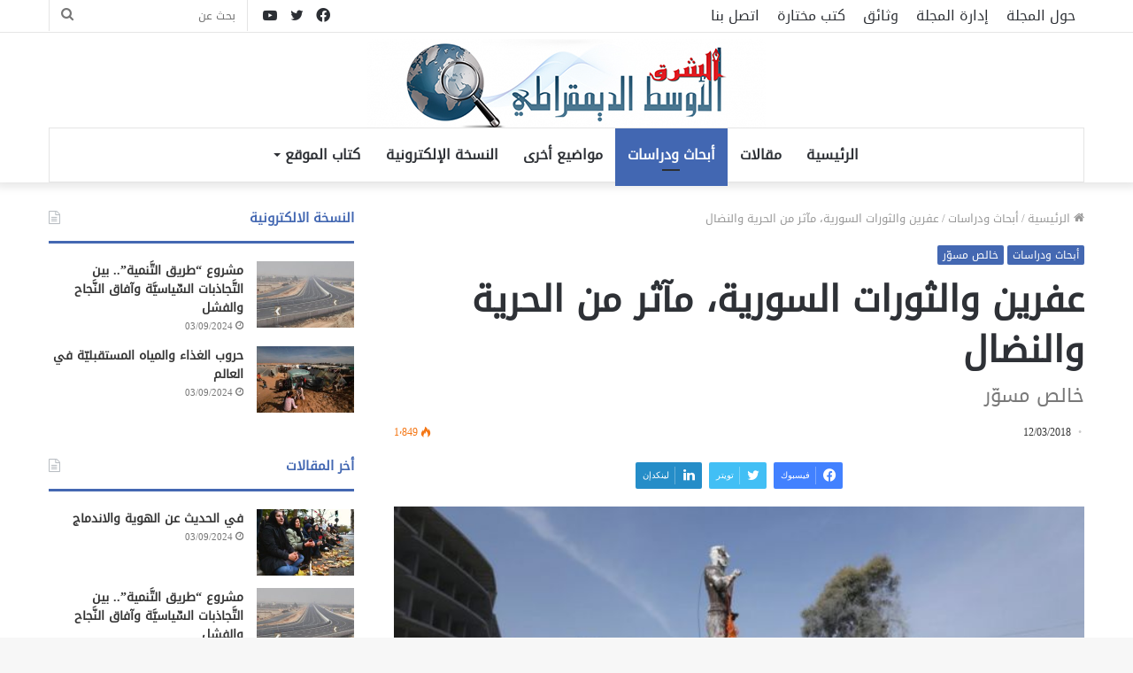

--- FILE ---
content_type: text/html; charset=UTF-8
request_url: https://alawset.info/2018/03/12/%D8%B9%D9%81%D8%B1%D9%8A%D9%86-%D9%88%D8%A7%D9%84%D8%AB%D9%88%D8%B1%D8%A7%D8%AA-%D8%A7%D9%84%D8%B3%D9%88%D8%B1%D9%8A%D8%A9%D8%8C-%D9%85%D8%A2%D8%AB%D8%B1-%D9%85%D9%86-%D8%A7%D9%84%D8%AD%D8%B1%D9%8A/
body_size: 27567
content:
<!DOCTYPE html>
<html dir="rtl" lang="ar" class="" data-skin="light">
<head>
	<meta charset="UTF-8" />
	<link rel="profile" href="https://gmpg.org/xfn/11" />
	<title>عفرين والثورات السورية، مآثر من الحرية والنضال &#8211; الشرق الأوسط الديمقراطي</title>
<meta name='robots' content='max-image-preview:large' />
	<style>img:is([sizes="auto" i], [sizes^="auto," i]) { contain-intrinsic-size: 3000px 1500px }</style>
	<link rel='dns-prefetch' href='//www.fontstatic.com' />
<link rel="alternate" type="application/rss+xml" title="الشرق الأوسط الديمقراطي &laquo; الخلاصة" href="https://alawset.info/feed/" />
<link rel="alternate" type="application/rss+xml" title="الشرق الأوسط الديمقراطي &laquo; خلاصة التعليقات" href="https://alawset.info/comments/feed/" />
<script type="text/javascript">
/* <![CDATA[ */
window._wpemojiSettings = {"baseUrl":"https:\/\/s.w.org\/images\/core\/emoji\/15.0.3\/72x72\/","ext":".png","svgUrl":"https:\/\/s.w.org\/images\/core\/emoji\/15.0.3\/svg\/","svgExt":".svg","source":{"concatemoji":"https:\/\/alawset.info\/wp-includes\/js\/wp-emoji-release.min.js?ver=6.7.4"}};
/*! This file is auto-generated */
!function(i,n){var o,s,e;function c(e){try{var t={supportTests:e,timestamp:(new Date).valueOf()};sessionStorage.setItem(o,JSON.stringify(t))}catch(e){}}function p(e,t,n){e.clearRect(0,0,e.canvas.width,e.canvas.height),e.fillText(t,0,0);var t=new Uint32Array(e.getImageData(0,0,e.canvas.width,e.canvas.height).data),r=(e.clearRect(0,0,e.canvas.width,e.canvas.height),e.fillText(n,0,0),new Uint32Array(e.getImageData(0,0,e.canvas.width,e.canvas.height).data));return t.every(function(e,t){return e===r[t]})}function u(e,t,n){switch(t){case"flag":return n(e,"\ud83c\udff3\ufe0f\u200d\u26a7\ufe0f","\ud83c\udff3\ufe0f\u200b\u26a7\ufe0f")?!1:!n(e,"\ud83c\uddfa\ud83c\uddf3","\ud83c\uddfa\u200b\ud83c\uddf3")&&!n(e,"\ud83c\udff4\udb40\udc67\udb40\udc62\udb40\udc65\udb40\udc6e\udb40\udc67\udb40\udc7f","\ud83c\udff4\u200b\udb40\udc67\u200b\udb40\udc62\u200b\udb40\udc65\u200b\udb40\udc6e\u200b\udb40\udc67\u200b\udb40\udc7f");case"emoji":return!n(e,"\ud83d\udc26\u200d\u2b1b","\ud83d\udc26\u200b\u2b1b")}return!1}function f(e,t,n){var r="undefined"!=typeof WorkerGlobalScope&&self instanceof WorkerGlobalScope?new OffscreenCanvas(300,150):i.createElement("canvas"),a=r.getContext("2d",{willReadFrequently:!0}),o=(a.textBaseline="top",a.font="600 32px Arial",{});return e.forEach(function(e){o[e]=t(a,e,n)}),o}function t(e){var t=i.createElement("script");t.src=e,t.defer=!0,i.head.appendChild(t)}"undefined"!=typeof Promise&&(o="wpEmojiSettingsSupports",s=["flag","emoji"],n.supports={everything:!0,everythingExceptFlag:!0},e=new Promise(function(e){i.addEventListener("DOMContentLoaded",e,{once:!0})}),new Promise(function(t){var n=function(){try{var e=JSON.parse(sessionStorage.getItem(o));if("object"==typeof e&&"number"==typeof e.timestamp&&(new Date).valueOf()<e.timestamp+604800&&"object"==typeof e.supportTests)return e.supportTests}catch(e){}return null}();if(!n){if("undefined"!=typeof Worker&&"undefined"!=typeof OffscreenCanvas&&"undefined"!=typeof URL&&URL.createObjectURL&&"undefined"!=typeof Blob)try{var e="postMessage("+f.toString()+"("+[JSON.stringify(s),u.toString(),p.toString()].join(",")+"));",r=new Blob([e],{type:"text/javascript"}),a=new Worker(URL.createObjectURL(r),{name:"wpTestEmojiSupports"});return void(a.onmessage=function(e){c(n=e.data),a.terminate(),t(n)})}catch(e){}c(n=f(s,u,p))}t(n)}).then(function(e){for(var t in e)n.supports[t]=e[t],n.supports.everything=n.supports.everything&&n.supports[t],"flag"!==t&&(n.supports.everythingExceptFlag=n.supports.everythingExceptFlag&&n.supports[t]);n.supports.everythingExceptFlag=n.supports.everythingExceptFlag&&!n.supports.flag,n.DOMReady=!1,n.readyCallback=function(){n.DOMReady=!0}}).then(function(){return e}).then(function(){var e;n.supports.everything||(n.readyCallback(),(e=n.source||{}).concatemoji?t(e.concatemoji):e.wpemoji&&e.twemoji&&(t(e.twemoji),t(e.wpemoji)))}))}((window,document),window._wpemojiSettings);
/* ]]> */
</script>
<link rel='stylesheet' id='droidkufi-regular-css' href='https://www.fontstatic.com/f=droidkufi-regular?ver=6.7.4' type='text/css' media='all' />
<style id='wp-emoji-styles-inline-css' type='text/css'>

	img.wp-smiley, img.emoji {
		display: inline !important;
		border: none !important;
		box-shadow: none !important;
		height: 1em !important;
		width: 1em !important;
		margin: 0 0.07em !important;
		vertical-align: -0.1em !important;
		background: none !important;
		padding: 0 !important;
	}
</style>
<link rel='stylesheet' id='wp-block-library-rtl-css' href='https://alawset.info/wp-includes/css/dist/block-library/style-rtl.min.css?ver=6.7.4' type='text/css' media='all' />
<style id='wp-block-library-theme-inline-css' type='text/css'>
.wp-block-audio :where(figcaption){color:#555;font-size:13px;text-align:center}.is-dark-theme .wp-block-audio :where(figcaption){color:#ffffffa6}.wp-block-audio{margin:0 0 1em}.wp-block-code{border:1px solid #ccc;border-radius:4px;font-family:Menlo,Consolas,monaco,monospace;padding:.8em 1em}.wp-block-embed :where(figcaption){color:#555;font-size:13px;text-align:center}.is-dark-theme .wp-block-embed :where(figcaption){color:#ffffffa6}.wp-block-embed{margin:0 0 1em}.blocks-gallery-caption{color:#555;font-size:13px;text-align:center}.is-dark-theme .blocks-gallery-caption{color:#ffffffa6}:root :where(.wp-block-image figcaption){color:#555;font-size:13px;text-align:center}.is-dark-theme :root :where(.wp-block-image figcaption){color:#ffffffa6}.wp-block-image{margin:0 0 1em}.wp-block-pullquote{border-bottom:4px solid;border-top:4px solid;color:currentColor;margin-bottom:1.75em}.wp-block-pullquote cite,.wp-block-pullquote footer,.wp-block-pullquote__citation{color:currentColor;font-size:.8125em;font-style:normal;text-transform:uppercase}.wp-block-quote{border-left:.25em solid;margin:0 0 1.75em;padding-left:1em}.wp-block-quote cite,.wp-block-quote footer{color:currentColor;font-size:.8125em;font-style:normal;position:relative}.wp-block-quote:where(.has-text-align-right){border-left:none;border-right:.25em solid;padding-left:0;padding-right:1em}.wp-block-quote:where(.has-text-align-center){border:none;padding-left:0}.wp-block-quote.is-large,.wp-block-quote.is-style-large,.wp-block-quote:where(.is-style-plain){border:none}.wp-block-search .wp-block-search__label{font-weight:700}.wp-block-search__button{border:1px solid #ccc;padding:.375em .625em}:where(.wp-block-group.has-background){padding:1.25em 2.375em}.wp-block-separator.has-css-opacity{opacity:.4}.wp-block-separator{border:none;border-bottom:2px solid;margin-left:auto;margin-right:auto}.wp-block-separator.has-alpha-channel-opacity{opacity:1}.wp-block-separator:not(.is-style-wide):not(.is-style-dots){width:100px}.wp-block-separator.has-background:not(.is-style-dots){border-bottom:none;height:1px}.wp-block-separator.has-background:not(.is-style-wide):not(.is-style-dots){height:2px}.wp-block-table{margin:0 0 1em}.wp-block-table td,.wp-block-table th{word-break:normal}.wp-block-table :where(figcaption){color:#555;font-size:13px;text-align:center}.is-dark-theme .wp-block-table :where(figcaption){color:#ffffffa6}.wp-block-video :where(figcaption){color:#555;font-size:13px;text-align:center}.is-dark-theme .wp-block-video :where(figcaption){color:#ffffffa6}.wp-block-video{margin:0 0 1em}:root :where(.wp-block-template-part.has-background){margin-bottom:0;margin-top:0;padding:1.25em 2.375em}
</style>
<style id='classic-theme-styles-inline-css' type='text/css'>
/*! This file is auto-generated */
.wp-block-button__link{color:#fff;background-color:#32373c;border-radius:9999px;box-shadow:none;text-decoration:none;padding:calc(.667em + 2px) calc(1.333em + 2px);font-size:1.125em}.wp-block-file__button{background:#32373c;color:#fff;text-decoration:none}
</style>
<style id='global-styles-inline-css' type='text/css'>
:root{--wp--preset--aspect-ratio--square: 1;--wp--preset--aspect-ratio--4-3: 4/3;--wp--preset--aspect-ratio--3-4: 3/4;--wp--preset--aspect-ratio--3-2: 3/2;--wp--preset--aspect-ratio--2-3: 2/3;--wp--preset--aspect-ratio--16-9: 16/9;--wp--preset--aspect-ratio--9-16: 9/16;--wp--preset--color--black: #000000;--wp--preset--color--cyan-bluish-gray: #abb8c3;--wp--preset--color--white: #ffffff;--wp--preset--color--pale-pink: #f78da7;--wp--preset--color--vivid-red: #cf2e2e;--wp--preset--color--luminous-vivid-orange: #ff6900;--wp--preset--color--luminous-vivid-amber: #fcb900;--wp--preset--color--light-green-cyan: #7bdcb5;--wp--preset--color--vivid-green-cyan: #00d084;--wp--preset--color--pale-cyan-blue: #8ed1fc;--wp--preset--color--vivid-cyan-blue: #0693e3;--wp--preset--color--vivid-purple: #9b51e0;--wp--preset--gradient--vivid-cyan-blue-to-vivid-purple: linear-gradient(135deg,rgba(6,147,227,1) 0%,rgb(155,81,224) 100%);--wp--preset--gradient--light-green-cyan-to-vivid-green-cyan: linear-gradient(135deg,rgb(122,220,180) 0%,rgb(0,208,130) 100%);--wp--preset--gradient--luminous-vivid-amber-to-luminous-vivid-orange: linear-gradient(135deg,rgba(252,185,0,1) 0%,rgba(255,105,0,1) 100%);--wp--preset--gradient--luminous-vivid-orange-to-vivid-red: linear-gradient(135deg,rgba(255,105,0,1) 0%,rgb(207,46,46) 100%);--wp--preset--gradient--very-light-gray-to-cyan-bluish-gray: linear-gradient(135deg,rgb(238,238,238) 0%,rgb(169,184,195) 100%);--wp--preset--gradient--cool-to-warm-spectrum: linear-gradient(135deg,rgb(74,234,220) 0%,rgb(151,120,209) 20%,rgb(207,42,186) 40%,rgb(238,44,130) 60%,rgb(251,105,98) 80%,rgb(254,248,76) 100%);--wp--preset--gradient--blush-light-purple: linear-gradient(135deg,rgb(255,206,236) 0%,rgb(152,150,240) 100%);--wp--preset--gradient--blush-bordeaux: linear-gradient(135deg,rgb(254,205,165) 0%,rgb(254,45,45) 50%,rgb(107,0,62) 100%);--wp--preset--gradient--luminous-dusk: linear-gradient(135deg,rgb(255,203,112) 0%,rgb(199,81,192) 50%,rgb(65,88,208) 100%);--wp--preset--gradient--pale-ocean: linear-gradient(135deg,rgb(255,245,203) 0%,rgb(182,227,212) 50%,rgb(51,167,181) 100%);--wp--preset--gradient--electric-grass: linear-gradient(135deg,rgb(202,248,128) 0%,rgb(113,206,126) 100%);--wp--preset--gradient--midnight: linear-gradient(135deg,rgb(2,3,129) 0%,rgb(40,116,252) 100%);--wp--preset--font-size--small: 13px;--wp--preset--font-size--medium: 20px;--wp--preset--font-size--large: 36px;--wp--preset--font-size--x-large: 42px;--wp--preset--spacing--20: 0.44rem;--wp--preset--spacing--30: 0.67rem;--wp--preset--spacing--40: 1rem;--wp--preset--spacing--50: 1.5rem;--wp--preset--spacing--60: 2.25rem;--wp--preset--spacing--70: 3.38rem;--wp--preset--spacing--80: 5.06rem;--wp--preset--shadow--natural: 6px 6px 9px rgba(0, 0, 0, 0.2);--wp--preset--shadow--deep: 12px 12px 50px rgba(0, 0, 0, 0.4);--wp--preset--shadow--sharp: 6px 6px 0px rgba(0, 0, 0, 0.2);--wp--preset--shadow--outlined: 6px 6px 0px -3px rgba(255, 255, 255, 1), 6px 6px rgba(0, 0, 0, 1);--wp--preset--shadow--crisp: 6px 6px 0px rgba(0, 0, 0, 1);}:where(.is-layout-flex){gap: 0.5em;}:where(.is-layout-grid){gap: 0.5em;}body .is-layout-flex{display: flex;}.is-layout-flex{flex-wrap: wrap;align-items: center;}.is-layout-flex > :is(*, div){margin: 0;}body .is-layout-grid{display: grid;}.is-layout-grid > :is(*, div){margin: 0;}:where(.wp-block-columns.is-layout-flex){gap: 2em;}:where(.wp-block-columns.is-layout-grid){gap: 2em;}:where(.wp-block-post-template.is-layout-flex){gap: 1.25em;}:where(.wp-block-post-template.is-layout-grid){gap: 1.25em;}.has-black-color{color: var(--wp--preset--color--black) !important;}.has-cyan-bluish-gray-color{color: var(--wp--preset--color--cyan-bluish-gray) !important;}.has-white-color{color: var(--wp--preset--color--white) !important;}.has-pale-pink-color{color: var(--wp--preset--color--pale-pink) !important;}.has-vivid-red-color{color: var(--wp--preset--color--vivid-red) !important;}.has-luminous-vivid-orange-color{color: var(--wp--preset--color--luminous-vivid-orange) !important;}.has-luminous-vivid-amber-color{color: var(--wp--preset--color--luminous-vivid-amber) !important;}.has-light-green-cyan-color{color: var(--wp--preset--color--light-green-cyan) !important;}.has-vivid-green-cyan-color{color: var(--wp--preset--color--vivid-green-cyan) !important;}.has-pale-cyan-blue-color{color: var(--wp--preset--color--pale-cyan-blue) !important;}.has-vivid-cyan-blue-color{color: var(--wp--preset--color--vivid-cyan-blue) !important;}.has-vivid-purple-color{color: var(--wp--preset--color--vivid-purple) !important;}.has-black-background-color{background-color: var(--wp--preset--color--black) !important;}.has-cyan-bluish-gray-background-color{background-color: var(--wp--preset--color--cyan-bluish-gray) !important;}.has-white-background-color{background-color: var(--wp--preset--color--white) !important;}.has-pale-pink-background-color{background-color: var(--wp--preset--color--pale-pink) !important;}.has-vivid-red-background-color{background-color: var(--wp--preset--color--vivid-red) !important;}.has-luminous-vivid-orange-background-color{background-color: var(--wp--preset--color--luminous-vivid-orange) !important;}.has-luminous-vivid-amber-background-color{background-color: var(--wp--preset--color--luminous-vivid-amber) !important;}.has-light-green-cyan-background-color{background-color: var(--wp--preset--color--light-green-cyan) !important;}.has-vivid-green-cyan-background-color{background-color: var(--wp--preset--color--vivid-green-cyan) !important;}.has-pale-cyan-blue-background-color{background-color: var(--wp--preset--color--pale-cyan-blue) !important;}.has-vivid-cyan-blue-background-color{background-color: var(--wp--preset--color--vivid-cyan-blue) !important;}.has-vivid-purple-background-color{background-color: var(--wp--preset--color--vivid-purple) !important;}.has-black-border-color{border-color: var(--wp--preset--color--black) !important;}.has-cyan-bluish-gray-border-color{border-color: var(--wp--preset--color--cyan-bluish-gray) !important;}.has-white-border-color{border-color: var(--wp--preset--color--white) !important;}.has-pale-pink-border-color{border-color: var(--wp--preset--color--pale-pink) !important;}.has-vivid-red-border-color{border-color: var(--wp--preset--color--vivid-red) !important;}.has-luminous-vivid-orange-border-color{border-color: var(--wp--preset--color--luminous-vivid-orange) !important;}.has-luminous-vivid-amber-border-color{border-color: var(--wp--preset--color--luminous-vivid-amber) !important;}.has-light-green-cyan-border-color{border-color: var(--wp--preset--color--light-green-cyan) !important;}.has-vivid-green-cyan-border-color{border-color: var(--wp--preset--color--vivid-green-cyan) !important;}.has-pale-cyan-blue-border-color{border-color: var(--wp--preset--color--pale-cyan-blue) !important;}.has-vivid-cyan-blue-border-color{border-color: var(--wp--preset--color--vivid-cyan-blue) !important;}.has-vivid-purple-border-color{border-color: var(--wp--preset--color--vivid-purple) !important;}.has-vivid-cyan-blue-to-vivid-purple-gradient-background{background: var(--wp--preset--gradient--vivid-cyan-blue-to-vivid-purple) !important;}.has-light-green-cyan-to-vivid-green-cyan-gradient-background{background: var(--wp--preset--gradient--light-green-cyan-to-vivid-green-cyan) !important;}.has-luminous-vivid-amber-to-luminous-vivid-orange-gradient-background{background: var(--wp--preset--gradient--luminous-vivid-amber-to-luminous-vivid-orange) !important;}.has-luminous-vivid-orange-to-vivid-red-gradient-background{background: var(--wp--preset--gradient--luminous-vivid-orange-to-vivid-red) !important;}.has-very-light-gray-to-cyan-bluish-gray-gradient-background{background: var(--wp--preset--gradient--very-light-gray-to-cyan-bluish-gray) !important;}.has-cool-to-warm-spectrum-gradient-background{background: var(--wp--preset--gradient--cool-to-warm-spectrum) !important;}.has-blush-light-purple-gradient-background{background: var(--wp--preset--gradient--blush-light-purple) !important;}.has-blush-bordeaux-gradient-background{background: var(--wp--preset--gradient--blush-bordeaux) !important;}.has-luminous-dusk-gradient-background{background: var(--wp--preset--gradient--luminous-dusk) !important;}.has-pale-ocean-gradient-background{background: var(--wp--preset--gradient--pale-ocean) !important;}.has-electric-grass-gradient-background{background: var(--wp--preset--gradient--electric-grass) !important;}.has-midnight-gradient-background{background: var(--wp--preset--gradient--midnight) !important;}.has-small-font-size{font-size: var(--wp--preset--font-size--small) !important;}.has-medium-font-size{font-size: var(--wp--preset--font-size--medium) !important;}.has-large-font-size{font-size: var(--wp--preset--font-size--large) !important;}.has-x-large-font-size{font-size: var(--wp--preset--font-size--x-large) !important;}
:where(.wp-block-post-template.is-layout-flex){gap: 1.25em;}:where(.wp-block-post-template.is-layout-grid){gap: 1.25em;}
:where(.wp-block-columns.is-layout-flex){gap: 2em;}:where(.wp-block-columns.is-layout-grid){gap: 2em;}
:root :where(.wp-block-pullquote){font-size: 1.5em;line-height: 1.6;}
</style>
<link rel='stylesheet' id='wp-polls-css' href='https://alawset.info/wp-content/plugins/wp-polls/polls-css.css?ver=2.77.3' type='text/css' media='all' />
<style id='wp-polls-inline-css' type='text/css'>
.wp-polls .pollbar {
	margin: 1px;
	font-size: 6px;
	line-height: 8px;
	height: 8px;
	background-image: url('https://alawset.info/wp-content/plugins/wp-polls/images/default/pollbg.gif');
	border: 1px solid #c8c8c8;
}

</style>
<link rel='stylesheet' id='wp-polls-rtl-css' href='https://alawset.info/wp-content/plugins/wp-polls/polls-css-rtl.css?ver=2.77.3' type='text/css' media='all' />
<link rel='stylesheet' id='tie-css-base-css' href='https://alawset.info/wp-content/themes/jannah/assets/css/base.min.css?ver=5.4.0' type='text/css' media='all' />
<link rel='stylesheet' id='tie-css-styles-css' href='https://alawset.info/wp-content/themes/jannah/assets/css/style.min.css?ver=5.4.0' type='text/css' media='all' />
<link rel='stylesheet' id='tie-css-widgets-css' href='https://alawset.info/wp-content/themes/jannah/assets/css/widgets.min.css?ver=5.4.0' type='text/css' media='all' />
<link rel='stylesheet' id='tie-css-helpers-css' href='https://alawset.info/wp-content/themes/jannah/assets/css/helpers.min.css?ver=5.4.0' type='text/css' media='all' />
<link rel='stylesheet' id='tie-fontawesome5-css' href='https://alawset.info/wp-content/themes/jannah/assets/css/fontawesome.css?ver=5.4.0' type='text/css' media='all' />
<link rel='stylesheet' id='tie-css-ilightbox-css' href='https://alawset.info/wp-content/themes/jannah/assets/ilightbox/dark-skin/skin.css?ver=5.4.0' type='text/css' media='all' />
<link rel='stylesheet' id='tie-css-single-css' href='https://alawset.info/wp-content/themes/jannah/assets/css/single.min.css?ver=5.4.0' type='text/css' media='all' />
<link rel='stylesheet' id='tie-css-print-css' href='https://alawset.info/wp-content/themes/jannah/assets/css/print.css?ver=5.4.0' type='text/css' media='print' />
<style id='tie-css-print-inline-css' type='text/css'>
body{font-family: DroidKufi-Regular;}.logo-text,h1,h2,h3,h4,h5,h6,.the-subtitle{font-family: DroidKufi-Regular;}#main-nav .main-menu > ul > li > a{font-family: DroidKufi-Regular;}blockquote p{font-family: DroidKufi-Regular;}#top-nav .top-menu > ul > li > a{font-size: 16px;}#main-nav .main-menu > ul > li > a{font-size: 16px;}.ticker-wrapper .ticker-content{font-size: 16px;}#the-post .entry-content,#the-post .entry-content p{line-height: 2.5;}#tie-wrapper .mag-box.big-post-left-box li:not(:first-child) .post-title,#tie-wrapper .mag-box.big-post-top-box li:not(:first-child) .post-title,#tie-wrapper .mag-box.half-box li:not(:first-child) .post-title,#tie-wrapper .mag-box.big-thumb-left-box li:not(:first-child) .post-title,#tie-wrapper .mag-box.scrolling-box .slide .post-title,#tie-wrapper .mag-box.miscellaneous-box li:not(:first-child) .post-title{font-weight: 500;}.brand-title,a:hover,.tie-popup-search-submit,#logo.text-logo a,.theme-header nav .components #search-submit:hover,.theme-header .header-nav .components > li:hover > a,.theme-header .header-nav .components li a:hover,.main-menu ul.cats-vertical li a.is-active,.main-menu ul.cats-vertical li a:hover,.main-nav li.mega-menu .post-meta a:hover,.main-nav li.mega-menu .post-box-title a:hover,.search-in-main-nav.autocomplete-suggestions a:hover,#main-nav .menu ul:not(.cats-horizontal) li:hover > a,#main-nav .menu ul li.current-menu-item:not(.mega-link-column) > a,.top-nav .menu li:hover > a,.top-nav .menu > .tie-current-menu > a,.search-in-top-nav.autocomplete-suggestions .post-title a:hover,div.mag-box .mag-box-options .mag-box-filter-links a.active,.mag-box-filter-links .flexMenu-viewMore:hover > a,.stars-rating-active,body .tabs.tabs .active > a,.video-play-icon,.spinner-circle:after,#go-to-content:hover,.comment-list .comment-author .fn,.commentlist .comment-author .fn,blockquote::before,blockquote cite,blockquote.quote-simple p,.multiple-post-pages a:hover,#story-index li .is-current,.latest-tweets-widget .twitter-icon-wrap span,.wide-slider-nav-wrapper .slide,.wide-next-prev-slider-wrapper .tie-slider-nav li:hover span,.review-final-score h3,#mobile-menu-icon:hover .menu-text,body .entry a,.dark-skin body .entry a,.entry .post-bottom-meta a:hover,.comment-list .comment-content a,q a,blockquote a,.widget.tie-weather-widget .icon-basecloud-bg:after,.site-footer a:hover,.site-footer .stars-rating-active,.site-footer .twitter-icon-wrap span,.site-info a:hover{color: #4267b2;}#instagram-link a:hover{color: #4267b2 !important;border-color: #4267b2 !important;}#theme-header #main-nav .spinner-circle:after{color: #4267b2;}[type='submit'],.button,.generic-button a,.generic-button button,.theme-header .header-nav .comp-sub-menu a.button.guest-btn:hover,.theme-header .header-nav .comp-sub-menu a.checkout-button,nav.main-nav .menu > li.tie-current-menu > a,nav.main-nav .menu > li:hover > a,.main-menu .mega-links-head:after,.main-nav .mega-menu.mega-cat .cats-horizontal li a.is-active,#mobile-menu-icon:hover .nav-icon,#mobile-menu-icon:hover .nav-icon:before,#mobile-menu-icon:hover .nav-icon:after,.search-in-main-nav.autocomplete-suggestions a.button,.search-in-top-nav.autocomplete-suggestions a.button,.spinner > div,.post-cat,.pages-numbers li.current span,.multiple-post-pages > span,#tie-wrapper .mejs-container .mejs-controls,.mag-box-filter-links a:hover,.slider-arrow-nav a:not(.pagination-disabled):hover,.comment-list .reply a:hover,.commentlist .reply a:hover,#reading-position-indicator,#story-index-icon,.videos-block .playlist-title,.review-percentage .review-item span span,.tie-slick-dots li.slick-active button,.tie-slick-dots li button:hover,.digital-rating-static,.timeline-widget li a:hover .date:before,#wp-calendar #today,.posts-list-counter li.widget-post-list:before,.cat-counter a + span,.tie-slider-nav li span:hover,.fullwidth-area .widget_tag_cloud .tagcloud a:hover,.magazine2:not(.block-head-4) .dark-widgetized-area ul.tabs a:hover,.magazine2:not(.block-head-4) .dark-widgetized-area ul.tabs .active a,.magazine1 .dark-widgetized-area ul.tabs a:hover,.magazine1 .dark-widgetized-area ul.tabs .active a,.block-head-4.magazine2 .dark-widgetized-area .tabs.tabs .active a,.block-head-4.magazine2 .dark-widgetized-area .tabs > .active a:before,.block-head-4.magazine2 .dark-widgetized-area .tabs > .active a:after,.demo_store,.demo #logo:after,.demo #sticky-logo:after,.widget.tie-weather-widget,span.video-close-btn:hover,#go-to-top,.latest-tweets-widget .slider-links .button:not(:hover){background-color: #4267b2;color: #FFFFFF;}.tie-weather-widget .widget-title .the-subtitle,.block-head-4.magazine2 #footer .tabs .active a:hover{color: #FFFFFF;}pre,code,.pages-numbers li.current span,.theme-header .header-nav .comp-sub-menu a.button.guest-btn:hover,.multiple-post-pages > span,.post-content-slideshow .tie-slider-nav li span:hover,#tie-body .tie-slider-nav li > span:hover,.slider-arrow-nav a:not(.pagination-disabled):hover,.main-nav .mega-menu.mega-cat .cats-horizontal li a.is-active,.main-nav .mega-menu.mega-cat .cats-horizontal li a:hover,.main-menu .menu > li > .menu-sub-content{border-color: #4267b2;}.main-menu .menu > li.tie-current-menu{border-bottom-color: #4267b2;}.top-nav .menu li.tie-current-menu > a:before,.top-nav .menu li.menu-item-has-children:hover > a:before{border-top-color: #4267b2;}.main-nav .main-menu .menu > li.tie-current-menu > a:before,.main-nav .main-menu .menu > li:hover > a:before{border-top-color: #FFFFFF;}header.main-nav-light .main-nav .menu-item-has-children li:hover > a:before,header.main-nav-light .main-nav .mega-menu li:hover > a:before{border-left-color: #4267b2;}.rtl header.main-nav-light .main-nav .menu-item-has-children li:hover > a:before,.rtl header.main-nav-light .main-nav .mega-menu li:hover > a:before{border-right-color: #4267b2;border-left-color: transparent;}.top-nav ul.menu li .menu-item-has-children:hover > a:before{border-top-color: transparent;border-left-color: #4267b2;}.rtl .top-nav ul.menu li .menu-item-has-children:hover > a:before{border-left-color: transparent;border-right-color: #4267b2;}::-moz-selection{background-color: #4267b2;color: #FFFFFF;}::selection{background-color: #4267b2;color: #FFFFFF;}circle.circle_bar{stroke: #4267b2;}#reading-position-indicator{box-shadow: 0 0 10px rgba( 66,103,178,0.7);}#logo.text-logo a:hover,body .entry a:hover,.dark-skin body .entry a:hover,.comment-list .comment-content a:hover,.block-head-4.magazine2 .site-footer .tabs li a:hover,q a:hover,blockquote a:hover{color: #103580;}.button:hover,input[type='submit']:hover,.generic-button a:hover,.generic-button button:hover,a.post-cat:hover,.site-footer .button:hover,.site-footer [type='submit']:hover,.search-in-main-nav.autocomplete-suggestions a.button:hover,.search-in-top-nav.autocomplete-suggestions a.button:hover,.theme-header .header-nav .comp-sub-menu a.checkout-button:hover{background-color: #103580;color: #FFFFFF;}.theme-header .header-nav .comp-sub-menu a.checkout-button:not(:hover),body .entry a.button{color: #FFFFFF;}#story-index.is-compact .story-index-content{background-color: #4267b2;}#story-index.is-compact .story-index-content a,#story-index.is-compact .story-index-content .is-current{color: #FFFFFF;}#tie-body .mag-box-title h3 a,#tie-body .block-more-button{color: #4267b2;}#tie-body .mag-box-title h3 a:hover,#tie-body .block-more-button:hover{color: #103580;}#tie-body .the-global-title,#tie-body .comment-reply-title,#tie-body .related.products > h2,#tie-body .up-sells > h2,#tie-body .cross-sells > h2,#tie-body .cart_totals > h2,#tie-body .bbp-form legend{border-color: #4267b2;color: #4267b2;}#tie-body #footer .widget-title:after{background-color: #4267b2;}.brand-title,a:hover,.tie-popup-search-submit,#logo.text-logo a,.theme-header nav .components #search-submit:hover,.theme-header .header-nav .components > li:hover > a,.theme-header .header-nav .components li a:hover,.main-menu ul.cats-vertical li a.is-active,.main-menu ul.cats-vertical li a:hover,.main-nav li.mega-menu .post-meta a:hover,.main-nav li.mega-menu .post-box-title a:hover,.search-in-main-nav.autocomplete-suggestions a:hover,#main-nav .menu ul:not(.cats-horizontal) li:hover > a,#main-nav .menu ul li.current-menu-item:not(.mega-link-column) > a,.top-nav .menu li:hover > a,.top-nav .menu > .tie-current-menu > a,.search-in-top-nav.autocomplete-suggestions .post-title a:hover,div.mag-box .mag-box-options .mag-box-filter-links a.active,.mag-box-filter-links .flexMenu-viewMore:hover > a,.stars-rating-active,body .tabs.tabs .active > a,.video-play-icon,.spinner-circle:after,#go-to-content:hover,.comment-list .comment-author .fn,.commentlist .comment-author .fn,blockquote::before,blockquote cite,blockquote.quote-simple p,.multiple-post-pages a:hover,#story-index li .is-current,.latest-tweets-widget .twitter-icon-wrap span,.wide-slider-nav-wrapper .slide,.wide-next-prev-slider-wrapper .tie-slider-nav li:hover span,.review-final-score h3,#mobile-menu-icon:hover .menu-text,body .entry a,.dark-skin body .entry a,.entry .post-bottom-meta a:hover,.comment-list .comment-content a,q a,blockquote a,.widget.tie-weather-widget .icon-basecloud-bg:after,.site-footer a:hover,.site-footer .stars-rating-active,.site-footer .twitter-icon-wrap span,.site-info a:hover{color: #4267b2;}#instagram-link a:hover{color: #4267b2 !important;border-color: #4267b2 !important;}#theme-header #main-nav .spinner-circle:after{color: #4267b2;}[type='submit'],.button,.generic-button a,.generic-button button,.theme-header .header-nav .comp-sub-menu a.button.guest-btn:hover,.theme-header .header-nav .comp-sub-menu a.checkout-button,nav.main-nav .menu > li.tie-current-menu > a,nav.main-nav .menu > li:hover > a,.main-menu .mega-links-head:after,.main-nav .mega-menu.mega-cat .cats-horizontal li a.is-active,#mobile-menu-icon:hover .nav-icon,#mobile-menu-icon:hover .nav-icon:before,#mobile-menu-icon:hover .nav-icon:after,.search-in-main-nav.autocomplete-suggestions a.button,.search-in-top-nav.autocomplete-suggestions a.button,.spinner > div,.post-cat,.pages-numbers li.current span,.multiple-post-pages > span,#tie-wrapper .mejs-container .mejs-controls,.mag-box-filter-links a:hover,.slider-arrow-nav a:not(.pagination-disabled):hover,.comment-list .reply a:hover,.commentlist .reply a:hover,#reading-position-indicator,#story-index-icon,.videos-block .playlist-title,.review-percentage .review-item span span,.tie-slick-dots li.slick-active button,.tie-slick-dots li button:hover,.digital-rating-static,.timeline-widget li a:hover .date:before,#wp-calendar #today,.posts-list-counter li.widget-post-list:before,.cat-counter a + span,.tie-slider-nav li span:hover,.fullwidth-area .widget_tag_cloud .tagcloud a:hover,.magazine2:not(.block-head-4) .dark-widgetized-area ul.tabs a:hover,.magazine2:not(.block-head-4) .dark-widgetized-area ul.tabs .active a,.magazine1 .dark-widgetized-area ul.tabs a:hover,.magazine1 .dark-widgetized-area ul.tabs .active a,.block-head-4.magazine2 .dark-widgetized-area .tabs.tabs .active a,.block-head-4.magazine2 .dark-widgetized-area .tabs > .active a:before,.block-head-4.magazine2 .dark-widgetized-area .tabs > .active a:after,.demo_store,.demo #logo:after,.demo #sticky-logo:after,.widget.tie-weather-widget,span.video-close-btn:hover,#go-to-top,.latest-tweets-widget .slider-links .button:not(:hover){background-color: #4267b2;color: #FFFFFF;}.tie-weather-widget .widget-title .the-subtitle,.block-head-4.magazine2 #footer .tabs .active a:hover{color: #FFFFFF;}pre,code,.pages-numbers li.current span,.theme-header .header-nav .comp-sub-menu a.button.guest-btn:hover,.multiple-post-pages > span,.post-content-slideshow .tie-slider-nav li span:hover,#tie-body .tie-slider-nav li > span:hover,.slider-arrow-nav a:not(.pagination-disabled):hover,.main-nav .mega-menu.mega-cat .cats-horizontal li a.is-active,.main-nav .mega-menu.mega-cat .cats-horizontal li a:hover,.main-menu .menu > li > .menu-sub-content{border-color: #4267b2;}.main-menu .menu > li.tie-current-menu{border-bottom-color: #4267b2;}.top-nav .menu li.tie-current-menu > a:before,.top-nav .menu li.menu-item-has-children:hover > a:before{border-top-color: #4267b2;}.main-nav .main-menu .menu > li.tie-current-menu > a:before,.main-nav .main-menu .menu > li:hover > a:before{border-top-color: #FFFFFF;}header.main-nav-light .main-nav .menu-item-has-children li:hover > a:before,header.main-nav-light .main-nav .mega-menu li:hover > a:before{border-left-color: #4267b2;}.rtl header.main-nav-light .main-nav .menu-item-has-children li:hover > a:before,.rtl header.main-nav-light .main-nav .mega-menu li:hover > a:before{border-right-color: #4267b2;border-left-color: transparent;}.top-nav ul.menu li .menu-item-has-children:hover > a:before{border-top-color: transparent;border-left-color: #4267b2;}.rtl .top-nav ul.menu li .menu-item-has-children:hover > a:before{border-left-color: transparent;border-right-color: #4267b2;}::-moz-selection{background-color: #4267b2;color: #FFFFFF;}::selection{background-color: #4267b2;color: #FFFFFF;}circle.circle_bar{stroke: #4267b2;}#reading-position-indicator{box-shadow: 0 0 10px rgba( 66,103,178,0.7);}#logo.text-logo a:hover,body .entry a:hover,.dark-skin body .entry a:hover,.comment-list .comment-content a:hover,.block-head-4.magazine2 .site-footer .tabs li a:hover,q a:hover,blockquote a:hover{color: #103580;}.button:hover,input[type='submit']:hover,.generic-button a:hover,.generic-button button:hover,a.post-cat:hover,.site-footer .button:hover,.site-footer [type='submit']:hover,.search-in-main-nav.autocomplete-suggestions a.button:hover,.search-in-top-nav.autocomplete-suggestions a.button:hover,.theme-header .header-nav .comp-sub-menu a.checkout-button:hover{background-color: #103580;color: #FFFFFF;}.theme-header .header-nav .comp-sub-menu a.checkout-button:not(:hover),body .entry a.button{color: #FFFFFF;}#story-index.is-compact .story-index-content{background-color: #4267b2;}#story-index.is-compact .story-index-content a,#story-index.is-compact .story-index-content .is-current{color: #FFFFFF;}#tie-body .mag-box-title h3 a,#tie-body .block-more-button{color: #4267b2;}#tie-body .mag-box-title h3 a:hover,#tie-body .block-more-button:hover{color: #103580;}#tie-body .the-global-title,#tie-body .comment-reply-title,#tie-body .related.products > h2,#tie-body .up-sells > h2,#tie-body .cross-sells > h2,#tie-body .cart_totals > h2,#tie-body .bbp-form legend{border-color: #4267b2;color: #4267b2;}#tie-body #footer .widget-title:after{background-color: #4267b2;}#top-nav .breaking-title{color: #FFFFFF;}#top-nav .breaking-title:before{background-color: #4267b2;}#top-nav .breaking-news-nav li:hover{background-color: #4267b2;border-color: #4267b2;}#main-nav .comp-sub-menu .button:hover,#main-nav .menu > li.tie-current-menu,#main-nav .menu > li > .menu-sub-content,#main-nav .cats-horizontal a.is-active,#main-nav .cats-horizontal a:hover{border-color: #4267b2;}#main-nav .menu > li.tie-current-menu > a,#main-nav .menu > li:hover > a,#main-nav .mega-links-head:after,#main-nav .comp-sub-menu .button:hover,#main-nav .comp-sub-menu .checkout-button,#main-nav .cats-horizontal a.is-active,#main-nav .cats-horizontal a:hover,.search-in-main-nav.autocomplete-suggestions .button,#main-nav .spinner > div{background-color: #4267b2;}#main-nav .menu ul li:hover > a,#main-nav .menu ul li.current-menu-item:not(.mega-link-column) > a,#main-nav .components a:hover,#main-nav .components > li:hover > a,#main-nav #search-submit:hover,#main-nav .cats-vertical a.is-active,#main-nav .cats-vertical a:hover,#main-nav .mega-menu .post-meta a:hover,#main-nav .mega-menu .post-box-title a:hover,.search-in-main-nav.autocomplete-suggestions a:hover,#main-nav .spinner-circle:after{color: #4267b2;}#main-nav .menu > li.tie-current-menu > a,#main-nav .menu > li:hover > a,#main-nav .components .button:hover,#main-nav .comp-sub-menu .checkout-button,.theme-header #main-nav .mega-menu .cats-horizontal a.is-active,.theme-header #main-nav .mega-menu .cats-horizontal a:hover,.search-in-main-nav.autocomplete-suggestions a.button{color: #FFFFFF;}#main-nav .menu > li.tie-current-menu > a:before,#main-nav .menu > li:hover > a:before{border-top-color: #FFFFFF;}.main-nav-light #main-nav .menu-item-has-children li:hover > a:before,.main-nav-light #main-nav .mega-menu li:hover > a:before{border-left-color: #4267b2;}.rtl .main-nav-light #main-nav .menu-item-has-children li:hover > a:before,.rtl .main-nav-light #main-nav .mega-menu li:hover > a:before{border-right-color: #4267b2;border-left-color: transparent;}.search-in-main-nav.autocomplete-suggestions .button:hover,#main-nav .comp-sub-menu .checkout-button:hover{background-color: #244994;}
</style>
<script type="text/javascript" src="https://alawset.info/wp-includes/js/jquery/jquery.min.js?ver=3.7.1" id="jquery-core-js"></script>
<script type="text/javascript" src="https://alawset.info/wp-includes/js/jquery/jquery-migrate.min.js?ver=3.4.1" id="jquery-migrate-js"></script>
<link rel="https://api.w.org/" href="https://alawset.info/wp-json/" /><link rel="alternate" title="JSON" type="application/json" href="https://alawset.info/wp-json/wp/v2/posts/1710" /><link rel="EditURI" type="application/rsd+xml" title="RSD" href="https://alawset.info/xmlrpc.php?rsd" />
<link rel="stylesheet" href="https://alawset.info/wp-content/themes/jannah/rtl.css" type="text/css" media="screen" /><meta name="generator" content="WordPress 6.7.4" />
<link rel="canonical" href="https://alawset.info/2018/03/12/%d8%b9%d9%81%d8%b1%d9%8a%d9%86-%d9%88%d8%a7%d9%84%d8%ab%d9%88%d8%b1%d8%a7%d8%aa-%d8%a7%d9%84%d8%b3%d9%88%d8%b1%d9%8a%d8%a9%d8%8c-%d9%85%d8%a2%d8%ab%d8%b1-%d9%85%d9%86-%d8%a7%d9%84%d8%ad%d8%b1%d9%8a/" />
<link rel='shortlink' href='https://alawset.info/?p=1710' />
<link rel="alternate" title="oEmbed (JSON)" type="application/json+oembed" href="https://alawset.info/wp-json/oembed/1.0/embed?url=https%3A%2F%2Falawset.info%2F2018%2F03%2F12%2F%25d8%25b9%25d9%2581%25d8%25b1%25d9%258a%25d9%2586-%25d9%2588%25d8%25a7%25d9%2584%25d8%25ab%25d9%2588%25d8%25b1%25d8%25a7%25d8%25aa-%25d8%25a7%25d9%2584%25d8%25b3%25d9%2588%25d8%25b1%25d9%258a%25d8%25a9%25d8%258c-%25d9%2585%25d8%25a2%25d8%25ab%25d8%25b1-%25d9%2585%25d9%2586-%25d8%25a7%25d9%2584%25d8%25ad%25d8%25b1%25d9%258a%2F" />
<link rel="alternate" title="oEmbed (XML)" type="text/xml+oembed" href="https://alawset.info/wp-json/oembed/1.0/embed?url=https%3A%2F%2Falawset.info%2F2018%2F03%2F12%2F%25d8%25b9%25d9%2581%25d8%25b1%25d9%258a%25d9%2586-%25d9%2588%25d8%25a7%25d9%2584%25d8%25ab%25d9%2588%25d8%25b1%25d8%25a7%25d8%25aa-%25d8%25a7%25d9%2584%25d8%25b3%25d9%2588%25d8%25b1%25d9%258a%25d8%25a9%25d8%258c-%25d9%2585%25d8%25a2%25d8%25ab%25d8%25b1-%25d9%2585%25d9%2586-%25d8%25a7%25d9%2584%25d8%25ad%25d8%25b1%25d9%258a%2F&#038;format=xml" />
<meta http-equiv="X-UA-Compatible" content="IE=edge"><script data-ad-client="ca-pub-6789804221190918" async src="https://pagead2.googlesyndication.com/pagead/js/adsbygoogle.js"></script>
<meta name="theme-color" content="#4267b2" /><meta name="viewport" content="width=device-width, initial-scale=1.0" /><link rel="icon" href="https://alawset.info/wp-content/uploads/2017/08/cropped-alawset-32x32.png" sizes="32x32" />
<link rel="icon" href="https://alawset.info/wp-content/uploads/2017/08/cropped-alawset-192x192.png" sizes="192x192" />
<link rel="apple-touch-icon" href="https://alawset.info/wp-content/uploads/2017/08/cropped-alawset-180x180.png" />
<meta name="msapplication-TileImage" content="https://alawset.info/wp-content/uploads/2017/08/cropped-alawset-270x270.png" />
</head>

<body id="tie-body" class="rtl post-template-default single single-post postid-1710 single-format-standard wrapper-has-shadow block-head-2 magazine2 is-thumb-overlay-disabled is-desktop is-header-layout-2 sidebar-left has-sidebar post-layout-1 narrow-title-narrow-media is-standard-format has-mobile-share post-has-toggle hide_banner_header hide_banner_top hide_banner_below_header hide_banner_bottom hide_breaking_news hide_sidebars hide_footer hide_breadcrumbs hide_read_more_buttons hide_share_post_top hide_post_newsletter hide_read_next hide_post_authorbio hide_post_nav">



<div class="background-overlay">

	<div id="tie-container" class="site tie-container">

		
		<div id="tie-wrapper">

			
<header id="theme-header" class="theme-header header-layout-2 main-nav-light main-nav-default-light main-nav-below main-nav-boxed no-stream-item top-nav-active top-nav-light top-nav-default-light top-nav-above has-shadow has-normal-width-logo mobile-header-default">
	
<nav id="top-nav"  class="has-menu-components top-nav header-nav" aria-label="الشريط العلوي">
	<div class="container">
		<div class="topbar-wrapper">

			
			<div class="tie-alignleft">
				<div class="top-menu header-menu"><ul id="menu-%d8%a7%d9%84%d8%a7%d8%b9%d9%84%d9%89" class="menu"><li id="menu-item-1017" class="menu-item menu-item-type-post_type menu-item-object-page menu-item-1017"><a href="https://alawset.info/%d8%ad%d9%88%d9%84-%d8%a7%d9%84%d9%85%d8%ac%d9%84%d8%a9/">حول المجلة</a></li>
<li id="menu-item-1013" class="menu-item menu-item-type-post_type menu-item-object-page menu-item-1013"><a href="https://alawset.info/%d8%a5%d8%af%d8%a7%d8%b1%d8%a9-%d8%a7%d9%84%d9%85%d8%ac%d9%84%d8%a9/">إدارة المجلة</a></li>
<li id="menu-item-1021" class="menu-item menu-item-type-taxonomy menu-item-object-category menu-item-1021"><a href="https://alawset.info/category/wathaeiq/">وثائق</a></li>
<li id="menu-item-1035" class="menu-item menu-item-type-taxonomy menu-item-object-category menu-item-1035"><a href="https://alawset.info/category/kutub/">كتب مختارة</a></li>
<li id="menu-item-1098" class="menu-item menu-item-type-post_type menu-item-object-page menu-item-1098"><a href="https://alawset.info/%d8%a7%d8%aa%d8%b5%d9%84-%d8%a8%d9%86%d8%a7/">اتصل بنا</a></li>
</ul></div>			</div><!-- .tie-alignleft /-->

			<div class="tie-alignright">
				<ul class="components">		<li class="search-bar menu-item custom-menu-link" aria-label="بحث">
			<form method="get" id="search" action="https://alawset.info/">
				<input id="search-input"  inputmode="search" type="text" name="s" title="بحث عن" placeholder="بحث عن" />
				<button id="search-submit" type="submit">
					<span class="tie-icon-search tie-search-icon" aria-hidden="true"></span>
					<span class="screen-reader-text">بحث عن</span>
				</button>
			</form>
		</li>
		 <li class="social-icons-item"><a class="social-link youtube-social-icon" rel="external noopener nofollow" target="_blank" href="#"><span class="tie-social-icon tie-icon-youtube"></span><span class="screen-reader-text">يوتيوب</span></a></li><li class="social-icons-item"><a class="social-link twitter-social-icon" rel="external noopener nofollow" target="_blank" href="#"><span class="tie-social-icon tie-icon-twitter"></span><span class="screen-reader-text">تويتر</span></a></li><li class="social-icons-item"><a class="social-link facebook-social-icon" rel="external noopener nofollow" target="_blank" href="#"><span class="tie-social-icon tie-icon-facebook"></span><span class="screen-reader-text">فيسبوك</span></a></li> </ul><!-- Components -->			</div><!-- .tie-alignright /-->

		</div><!-- .topbar-wrapper /-->
	</div><!-- .container /-->
</nav><!-- #top-nav /-->

<div class="container header-container">
	<div class="tie-row logo-row">

		
		<div class="logo-wrapper">
			<div class="tie-col-md-4 logo-container clearfix">
				<div id="mobile-header-components-area_1" class="mobile-header-components"><ul class="components"><li class="mobile-component_menu custom-menu-link"><a href="#" id="mobile-menu-icon" class=""><span class="tie-mobile-menu-icon nav-icon is-layout-1"></span><span class="screen-reader-text">القائمة</span></a></li></ul></div>
		<div id="logo" class="image-logo" style="margin-top: 7px; margin-bottom: -5px;">

			
			<a title="الشرق الأوسط الديمقراطي" href="https://alawset.info/">
				
				<picture class="tie-logo-default tie-logo-picture">
					<source class="tie-logo-source-default tie-logo-source" srcset="https://alawset.info/wp-content/uploads/2017/08/logosmall.jpg">
					<img class="tie-logo-img-default tie-logo-img" src="https://alawset.info/wp-content/uploads/2017/08/logosmall.jpg" alt="الشرق الأوسط الديمقراطي" width="450" height="105" style="max-height:105px; width: auto;" />
				</picture>
						</a>

			
		</div><!-- #logo /-->

					</div><!-- .tie-col /-->
		</div><!-- .logo-wrapper /-->

		
	</div><!-- .tie-row /-->
</div><!-- .container /-->

<div class="main-nav-wrapper">
	<nav id="main-nav"  class="main-nav header-nav"  aria-label="القائمة الرئيسية">
		<div class="container">

			<div class="main-menu-wrapper">

				
				<div id="menu-components-wrap">

					
					<div class="main-menu main-menu-wrap tie-alignleft">
						<div id="main-nav-menu" class="main-menu header-menu"><ul id="menu-menu" class="menu" role="menubar"><li id="menu-item-3038" class="menu-item menu-item-type-custom menu-item-object-custom menu-item-home menu-item-3038"><a href="https://alawset.info/">الرئيسية</a></li>
<li id="menu-item-3039" class="menu-item menu-item-type-taxonomy menu-item-object-category menu-item-3039"><a href="https://alawset.info/category/maqalat/">مقالات</a></li>
<li id="menu-item-3040" class="menu-item menu-item-type-taxonomy menu-item-object-category current-post-ancestor current-menu-parent current-post-parent menu-item-3040 tie-current-menu"><a href="https://alawset.info/category/ebhath_dirasat/">أبحاث ودراسات</a></li>
<li id="menu-item-3041" class="menu-item menu-item-type-taxonomy menu-item-object-category menu-item-3041"><a href="https://alawset.info/category/%d9%85%d9%88%d8%a7%d8%b6%d9%8a%d8%b9/">مواضيع أخرى</a></li>
<li id="menu-item-3044" class="menu-item menu-item-type-taxonomy menu-item-object-category menu-item-3044"><a href="https://alawset.info/category/alnisxa_alilktroniah/">النسخة الإلكترونية</a></li>
<li id="menu-item-3045" class="menu-item menu-item-type-taxonomy menu-item-object-category current-post-ancestor menu-item-has-children menu-item-3045"><a href="https://alawset.info/category/kutab/">كتاب الموقع</a>
<ul class="sub-menu menu-sub-content">
	<li id="menu-item-3047" class="menu-item menu-item-type-taxonomy menu-item-object-category menu-item-3047"><a href="https://alawset.info/category/kutab/%d8%ac%d9%8a%d9%87%d8%a7%d9%86-%d9%85%d8%b5%d8%b7%d9%81%d9%89/"> جيهان مصطفى</a></li>
	<li id="menu-item-3048" class="menu-item menu-item-type-taxonomy menu-item-object-category menu-item-3048"><a href="https://alawset.info/category/kutab/%d8%af-%d8%a8%d8%ae%d8%aa%d9%8a%d8%a7%d8%b1-%d8%a7%d9%84%d8%ad%d8%b3%d9%8a%d9%86/"> د. بختيار الحسين</a></li>
	<li id="menu-item-3046" class="menu-item menu-item-type-taxonomy menu-item-object-category menu-item-3046"><a href="https://alawset.info/category/kutab/%d8%a7%d8%ad%d9%85%d8%af-%d8%af%d8%a7%d9%84%d9%8a/"> احمد دالي</a></li>
	<li id="menu-item-3049" class="menu-item menu-item-type-taxonomy menu-item-object-category menu-item-3049"><a href="https://alawset.info/category/kutab/%d9%85%d8%ad%d9%85%d8%af-%d8%b9%d9%8a%d8%b3%d9%89/"> محمد عيسى</a></li>
	<li id="menu-item-3050" class="menu-item menu-item-type-taxonomy menu-item-object-category menu-item-3050"><a href="https://alawset.info/category/kutab/%d8%a3%d8%ad%d9%85%d8%af-%d9%85%d8%b5%d8%b7%d9%81%d9%89/">أحمد مصطفى</a></li>
	<li id="menu-item-3051" class="menu-item menu-item-type-taxonomy menu-item-object-category menu-item-3051"><a href="https://alawset.info/category/kutab/%d8%a3%d8%b3%d9%85%d8%a7%d8%a1-%d9%83%d9%81%d8%aa%d8%a7%d8%b1%d9%88/">أسماء كفتارو</a></li>
	<li id="menu-item-3052" class="menu-item menu-item-type-taxonomy menu-item-object-category menu-item-3052"><a href="https://alawset.info/category/kutab/%d8%a7%d8%b3%d9%85%d8%a7%d8%b9%d9%8a%d9%84-%d8%ae%d8%a7%d9%84%d8%af-%d8%a7%d8%b3%d9%85%d8%a7%d8%b9%d9%8a%d9%84/">اسماعيل خالد اسماعيل</a></li>
	<li id="menu-item-3053" class="menu-item menu-item-type-taxonomy menu-item-object-category menu-item-3053"><a href="https://alawset.info/category/kutab/%d8%a8%d9%88%d9%84%d8%a7%d8%aa-%d8%ac%d8%a7%d9%86/">بولات جان</a></li>
	<li id="menu-item-3054" class="menu-item menu-item-type-taxonomy menu-item-object-category menu-item-3054"><a href="https://alawset.info/category/kutab/%d8%ac%d8%a7%d8%b3%d9%85-%d8%a7%d9%84%d9%87%d9%88%d9%8a%d8%af%d9%8a/">جاسم الهويدي</a></li>
	<li id="menu-item-3055" class="menu-item menu-item-type-taxonomy menu-item-object-category menu-item-3055"><a href="https://alawset.info/category/kutab/%d8%ac%d9%85%d9%8a%d9%84-%d8%b1%d8%b4%d9%8a%d8%af/">جميل رشيد</a></li>
	<li id="menu-item-3056" class="menu-item menu-item-type-taxonomy menu-item-object-category menu-item-3056"><a href="https://alawset.info/category/kutab/%d8%ae%d8%a7%d9%84%d8%af-%d8%a7%d9%84%d9%88%d8%ad%d9%8a%d9%85%d8%af/">خالد الوحيمد</a></li>
	<li id="menu-item-3057" class="menu-item menu-item-type-taxonomy menu-item-object-category menu-item-3057"><a href="https://alawset.info/category/kutab/%d8%ae%d9%84%d9%8a%d9%84-%d8%a7%d9%84%d9%82%d8%a7%d8%b6%d9%8a/">خليل القاضي</a></li>
	<li id="menu-item-3058" class="menu-item menu-item-type-taxonomy menu-item-object-category menu-item-3058"><a href="https://alawset.info/category/kutab/%d8%af-%d8%a3%d9%86%d9%85%d8%a7%d8%b1-%d9%86%d8%b2%d8%a7%d8%b1-%d8%a7%d9%84%d8%af%d8%b1%d9%88%d8%a8%d9%8a/">د. أنمار نزار الدروبي</a></li>
	<li id="menu-item-3059" class="menu-item menu-item-type-taxonomy menu-item-object-category menu-item-3059"><a href="https://alawset.info/category/kutab/%d8%af%d9%84%d8%af%d8%a7%d8%b1-%d9%85%d9%8a%d8%aa%d8%a7%d9%86%d9%8a/">دلدار ميتاني</a></li>
	<li id="menu-item-3060" class="menu-item menu-item-type-taxonomy menu-item-object-category menu-item-3060"><a href="https://alawset.info/category/kutab/%d8%b1%d9%88%d8%b4%d9%86-%d9%85%d8%b3%d9%84%d9%85/">روشن مسلم</a></li>
	<li id="menu-item-3061" class="menu-item menu-item-type-taxonomy menu-item-object-category menu-item-3061"><a href="https://alawset.info/category/kutab/%d8%b3%d8%b1%d8%af%d8%a7%d8%b1-%d9%87%d9%88%d8%b4%d9%88/">سردار هوشو</a></li>
	<li id="menu-item-3062" class="menu-item menu-item-type-taxonomy menu-item-object-category menu-item-3062"><a href="https://alawset.info/category/kutab/%d8%b5%d8%a7%d9%84%d8%ad-%d8%a8%d9%88%d8%b2%d8%a7%d9%86/">صالح بوزان</a></li>
	<li id="menu-item-3063" class="menu-item menu-item-type-taxonomy menu-item-object-category menu-item-3063"><a href="https://alawset.info/category/kutab/%d8%b5%d9%84%d8%a7%d8%ad-%d8%a7%d9%84%d8%af%d9%8a%d9%86-%d9%85%d8%b3%d9%84%d9%85/">صلاح الدين مسلم</a></li>
	<li id="menu-item-3064" class="menu-item menu-item-type-taxonomy menu-item-object-category menu-item-3064"><a href="https://alawset.info/category/kutab/%d8%b9%d8%a8%d8%af%d8%a7%d9%84%d9%84%d9%87-%d8%a7%d9%88%d8%ac%d9%84%d8%a7%d9%86/">عبدالله اوجلان</a></li>
	<li id="menu-item-3065" class="menu-item menu-item-type-taxonomy menu-item-object-category menu-item-3065"><a href="https://alawset.info/category/kutab/%d8%b9%d9%88%d8%a7%d8%b3-%d8%b9%d9%84%d9%8a/">عواس علي</a></li>
	<li id="menu-item-3066" class="menu-item menu-item-type-taxonomy menu-item-object-category menu-item-3066"><a href="https://alawset.info/category/kutab/%d9%81%d8%a7%d8%af%d9%8a-%d8%b9%d8%a7%d9%83%d9%88%d9%85/">فادي عاكوم</a></li>
	<li id="menu-item-3067" class="menu-item menu-item-type-taxonomy menu-item-object-category menu-item-3067"><a href="https://alawset.info/category/kutab/%d9%81%d8%a7%d8%b7%d9%85%d8%a9-%d9%88%d8%ad%d9%85%d8%a7%d9%86/">فاطمة وحمان</a></li>
</ul>
</li>
</ul></div>					</div><!-- .main-menu.tie-alignleft /-->

					
				</div><!-- #menu-components-wrap /-->
			</div><!-- .main-menu-wrapper /-->
		</div><!-- .container /-->
	</nav><!-- #main-nav /-->
</div><!-- .main-nav-wrapper /-->

</header>

<div id="content" class="site-content container"><div id="main-content-row" class="tie-row main-content-row">

<div class="main-content tie-col-md-8 tie-col-xs-12" role="main">

	
	<article id="the-post" class="container-wrapper post-content tie-standard">

		
<header class="entry-header-outer">

	<nav id="breadcrumb"><a href="https://alawset.info/"><span class="tie-icon-home" aria-hidden="true"></span> الرئيسية</a><em class="delimiter">/</em><a href="https://alawset.info/category/ebhath_dirasat/">أبحاث ودراسات</a><em class="delimiter">/</em><span class="current">عفرين والثورات السورية، مآثر من الحرية والنضال</span></nav><script type="application/ld+json">{"@context":"http:\/\/schema.org","@type":"BreadcrumbList","@id":"#Breadcrumb","itemListElement":[{"@type":"ListItem","position":1,"item":{"name":"\u0627\u0644\u0631\u0626\u064a\u0633\u064a\u0629","@id":"https:\/\/alawset.info\/"}},{"@type":"ListItem","position":2,"item":{"name":"\u0623\u0628\u062d\u0627\u062b \u0648\u062f\u0631\u0627\u0633\u0627\u062a","@id":"https:\/\/alawset.info\/category\/ebhath_dirasat\/"}}]}</script>
	<div class="entry-header">

		<span class="post-cat-wrap"><a class="post-cat tie-cat-1" href="https://alawset.info/category/ebhath_dirasat/">أبحاث ودراسات</a><a class="post-cat tie-cat-164" href="https://alawset.info/category/kutab/%d8%ae%d8%a7%d9%84%d8%b5-%d9%85%d8%b3%d9%88%d9%91%d8%b1/">خالص مسوّر</a></span>
		<h1 class="post-title entry-title">عفرين والثورات السورية، مآثر من الحرية والنضال</h1>

		
			<h2 class="entry-sub-title">خالص مسوّر</h2>
			<div id="single-post-meta" class="post-meta clearfix"><span class="date meta-item tie-icon">12/03/2018</span><div class="tie-alignright"><span class="meta-views meta-item warm"><span class="tie-icon-fire" aria-hidden="true"></span> 1٬849 </span></div></div><!-- .post-meta -->	</div><!-- .entry-header /-->

	
	
</header><!-- .entry-header-outer /-->


		<div id="share-buttons-top" class="share-buttons share-buttons-top">
			<div class="share-links  share-centered icons-text">
				
				<a href="https://www.facebook.com/sharer.php?u=https://alawset.info/?p=1710" rel="external noopener nofollow" title="فيسبوك" target="_blank" class="facebook-share-btn  large-share-button" data-raw="https://www.facebook.com/sharer.php?u={post_link}">
					<span class="share-btn-icon tie-icon-facebook"></span> <span class="social-text">فيسبوك</span>
				</a>
				<a href="https://twitter.com/intent/tweet?text=%D8%B9%D9%81%D8%B1%D9%8A%D9%86%20%D9%88%D8%A7%D9%84%D8%AB%D9%88%D8%B1%D8%A7%D8%AA%20%D8%A7%D9%84%D8%B3%D9%88%D8%B1%D9%8A%D8%A9%D8%8C%20%D9%85%D8%A2%D8%AB%D8%B1%20%D9%85%D9%86%20%D8%A7%D9%84%D8%AD%D8%B1%D9%8A%D8%A9%20%D9%88%D8%A7%D9%84%D9%86%D8%B6%D8%A7%D9%84&#038;url=https://alawset.info/?p=1710" rel="external noopener nofollow" title="تويتر" target="_blank" class="twitter-share-btn  large-share-button" data-raw="https://twitter.com/intent/tweet?text={post_title}&amp;url={post_link}">
					<span class="share-btn-icon tie-icon-twitter"></span> <span class="social-text">تويتر</span>
				</a>
				<a href="https://www.linkedin.com/shareArticle?mini=true&#038;url=https://alawset.info/2018/03/12/%d8%b9%d9%81%d8%b1%d9%8a%d9%86-%d9%88%d8%a7%d9%84%d8%ab%d9%88%d8%b1%d8%a7%d8%aa-%d8%a7%d9%84%d8%b3%d9%88%d8%b1%d9%8a%d8%a9%d8%8c-%d9%85%d8%a2%d8%ab%d8%b1-%d9%85%d9%86-%d8%a7%d9%84%d8%ad%d8%b1%d9%8a/&#038;title=%D8%B9%D9%81%D8%B1%D9%8A%D9%86%20%D9%88%D8%A7%D9%84%D8%AB%D9%88%D8%B1%D8%A7%D8%AA%20%D8%A7%D9%84%D8%B3%D9%88%D8%B1%D9%8A%D8%A9%D8%8C%20%D9%85%D8%A2%D8%AB%D8%B1%20%D9%85%D9%86%20%D8%A7%D9%84%D8%AD%D8%B1%D9%8A%D8%A9%20%D9%88%D8%A7%D9%84%D9%86%D8%B6%D8%A7%D9%84" rel="external noopener nofollow" title="لينكدإن" target="_blank" class="linkedin-share-btn  large-share-button" data-raw="https://www.linkedin.com/shareArticle?mini=true&amp;url={post_full_link}&amp;title={post_title}">
					<span class="share-btn-icon tie-icon-linkedin"></span> <span class="social-text">لينكدإن</span>
				</a>			</div><!-- .share-links /-->
		</div><!-- .share-buttons /-->

		<div  class="featured-area"><div class="featured-area-inner"><figure class="single-featured-image"><img width="640" height="360" src="https://alawset.info/wp-content/uploads/2018/03/100466860_mediaitem100466859.jpg" class="attachment-full size-full wp-post-image" alt="مصدر الصورة: Google" is_main_img="1" decoding="async" fetchpriority="high" srcset="https://alawset.info/wp-content/uploads/2018/03/100466860_mediaitem100466859.jpg 640w, https://alawset.info/wp-content/uploads/2018/03/100466860_mediaitem100466859-300x169.jpg 300w, https://alawset.info/wp-content/uploads/2018/03/100466860_mediaitem100466859-390x220.jpg 390w" sizes="(max-width: 640px) 100vw, 640px" />
						<figcaption class="single-caption-text">
							<span class="tie-icon-camera" aria-hidden="true"></span> مصدر الصورة: Google
						</figcaption>
					</figure></div></div>
		<div class="entry-content entry clearfix">

			
			<p><strong>خالص مسوّر</strong></p>
<figure id="attachment_1711" aria-describedby="caption-attachment-1711" style="width: 300px" class="wp-caption alignleft"><a href="https://alawset.info/wp-content/uploads/2018/03/خالص-مسوّر.png"><img decoding="async" class="size-medium wp-image-1711" src="https://alawset.info/wp-content/uploads/2018/03/خالص-مسوّر-300x201.png" alt="خالص مسوّر" width="300" height="201" srcset="https://alawset.info/wp-content/uploads/2018/03/خالص-مسوّر-300x201.png 300w, https://alawset.info/wp-content/uploads/2018/03/خالص-مسوّر-768x515.png 768w, https://alawset.info/wp-content/uploads/2018/03/خالص-مسوّر-1024x687.png 1024w, https://alawset.info/wp-content/uploads/2018/03/خالص-مسوّر.png 1543w" sizes="(max-width: 300px) 100vw, 300px" /></a><figcaption id="caption-attachment-1711" class="wp-caption-text">خالص مسوّر</figcaption></figure>
<p><strong>لمحة جغرافية</strong></p>
<p>تقعُ عفرين في الزاوية الشمالية الغربية من سوريا، واسمها؛ (Aferîn ) بالكردية تعني الخلق وبالسريانية الأرض الخصبة، وهي تقع في سفوح جبل  (جيايى كرمينج) وبالتركية كرداغ أي جبل الكرد، طول الجبال 100كم وعرضها من 25 – 45كم ومتوسط ارتفاعها من 700 – 1269م وأعلاها (كريه مزن). وتمر في أراضيها أنهار عفرين، والعاصي، والأسود، وتتبع محافظة حلب، وتبعد عنها باتجاه الشمال الغربي بمسافة 63كم، مساحتها (2050) كم2وهي مركز منطقة تتبعها 366 قرية و(7) نواحي هي المركز عفرين – شيران – جنديرس – بلبل – راجو – معبطلي – شيخ الحديد.</p>
<p>كان عدد سكان المدينة يبلغ (490000) نسمة، ولكن بلغ عدد سكانها بعد الثورة السورية (1) مليون نسمة بسبب الهجرة إليها من المناطق المجاورة، والكثافة العامة (241)ن/كم2 وهم يتكلمون الكرمانجية الشمالية. وتعتبر عفرين إحدى مناطق المرور الهامة بين سوريا والعراق إلى ساحل المتوسط وأوربا، بالإضافة إلى أنها أرض خصبة غنية بالمياه، وفيها ما يقارب من(14) مليون شجرة زيتون، كما وتستخرج معاصرها أفخر أنواع الزيوت المسمى بالزيت الكردي.</p>
<p>ومعظم سكان عفرين أي (97% ) من الكرد والباقي من المكونات الأخرى من عرب، وأرمن، وشركس، وتركمان، وسريان، والديانات الإسلامية، والإيزيدية، والمسيحية.</p>
<p><strong>لم ينعم جيشُ الاحتلال الفرنسي بالهدوء منذ أن وطأت أقدام جنوده أرض سوريا، فكانت الرصاصة الأولى ضد المستعمر تطلق من عفرين، التي تصدى رجالها الصناديد للاحتلال وأثبتوا أنهم سوريون بجدارة واستحقاق،</strong> تاركين بصماتهم على ساحات النضال ضد الاستعمار الفرنسي، فكانت المقاومات البطولية على أشدها بين عامي 1918 – 1919م، حيث بدأت ثورة جبل كرمينج حينما اجتمع وجهاء الجبل للتدارس حول البدء بالمقاومة، منهم محو إيبو شاشو، أحمد روطو، سيدو آغا آلديكو، حسين آغا كوتو، حنان شيخ اسماعيل زادة، ابراهيم آغا سفونة، عبدي خوجة&#8230;الخ.</p>
<p>هؤلاء الثوار قاموا بتحريض وتنظيم الشعب، ثم شنوا هجمات متتابعة ضد الجيش الفرنسي المحتل وتمكنوا في معركة (Gelyê tîran)  وادي النشاب، من قتل جنديين فرنسيين بينما لم يقتل أحد من الثوار.</p>
<p><strong> </strong></p>
<p><strong>ثورة محو إيبو شاشو 1920م </strong></p>
<p>في هذا العام تصدى الثائر الكردي (محو إيبو شاشو) لقوة من الدرك الفرنسي الذي انطلق من بلدة حارم، وتمكن من قتل عدد منهم بينما لاذ الباقون بالفرار إلى حارم، وحينما أرسلت فرنسا قوة قوامها(40) دركياً أوقع بهم شاشو ورفاقه الأربعين وكبدوا الفرنسيين عدداً من القتلى وفرّ الباقون بعد أن تركوا وراءهم جثث قتلاهم، لكن ما لبث أن قتل شاشو في باب مغارة قرب قرية (تتران) بتواطؤ من شقيق زوجته مع بعض آغوات منطقة العمق في لواء الإسكندرون، وسلموا جثته للفرنسيين.</p>
<p>بعده ظهر الثائر الكردي (تك بيق حاجي) الذي التف حوله عدد من الثوار الكرد الذين استطاعوا إثارة الكثير من القلاقل ضد الفرنسيين.</p>
<p><strong> </strong></p>
<p><strong>ثورة قرية حمام 22 كانون الثاني 1920م</strong></p>
<p>في هذا اليوم من عام 1920 هاجمت مجموعة مؤلفة من(300) من الثوار الكرد مخفراً فرنسياً، وتمكنوا بعد 36 ساعة من معركة حامية الوطيس ومقاومة شديدة من الجيش الفرنسي الاستلاء على المخفر ومقتل قائده الملازم (دولونلاي)، وحين وصلت أخبار المخفر إلى الحامية الفرنسية المتمركزة في لواء اسكندرون، أرسل الفرنسيون قوة قوامها كتيبة من فيلق الرماة السابع عشر وكتيبة من فيلق السابع والعشرين، وسريتين من المدافع الرشاشة بقيادة الضابط (دورهيل)، ولكن وقبل وصول القوة كان الثوار قد انسحبوا إلى مواقعهم الحصينة في شمال شرق قرية الحمام. وفي كانون الأول عام 1920 قام (600)  ثائر بينهم مقاتلي (محو شاشو) بالهجوم على القوة الفرنسية المتمركزة في قرية الحمام بالرشاشات، لكن خسر الثوار الكرد في هذه المعركة (50) شهيدا و(17) أسيراً.</p>
<p>وفي هذه الأثناء كان هناك تنسيق بين ثوار عفرين والثائر إبراهيم هنانو في جبل الزاوية، عن طريق الثائر إبراهيم سفونة الذي أحرق الفرنسيون داره الكائنة في قرية(Dargirê)، وحينما عقد إبراهيم هنانو اجتماعا للثوار في قرية معراتة (Maratê) عام 1920 حضره عدد من قادة ثوار جبل الكرد.</p>
<p><strong> </strong></p>
<p><strong>معركة وادي آشلى (</strong><strong>Gelyê Aşlê</strong><strong>) 1921م </strong></p>
<p>قام ثوار جبل الكرد عام 1921م بتعطيل الجسر الخشبي الذي كان يمر فوقه القطار شمال ميدان اكبس، وكان قائد المجموعة محمد عتونو، وحين وصول القطار اشتبكوا مع القوات الفرنسية وقتلوا منهم عشرين جنديا، وعند وادي كلي آشلى(Gelyê Aşlê)  أيضاً حينما وصل القطار تمكنوا من قتل عدد من الفرنسيين فيه. وفي تشرين الاول من عام 1922  اشتبك الثائر الكردي (سيدو آغا ديكو) مع القوات الفرنسية في قريته (قاسم) في الجانب الشمالي من وادي النشاب(Gelyê Tîran) حيث استشهد هناك نعمان مجيد من بلدة راجو.</p>
<p>مما أدى إلى قصف الطائرات لقرية قاسم، وطالبت القوات الفرنسية بتسليم سيدو آغا ديكو، وأحمد روطو، ولكن حلت المشكلة بتدخل من الوجيه الكردي كور رشيد.</p>
<p><strong>معركة جبل (بارسا خاتون) 1939م</strong></p>
<p>تحصّن أنصار (محو ايبو شاشو) في قلعة جان بولات في جبل بارسا خاتون (Ciyayê Parsexatûnê عام 1939م، في القسم الشرقي من جبل الأكراد، وفي منتصف ليلة 23 من  كانون الثاني عام 1939م داهم شاشو ورجاله منزل المستشار الفرنسي في بلدة اعزاز واستمرت المعركة حتى الفجر، ونظراً لإصرار رجال شاشو فقد اضطرت القوات الفرنسية للاستنجاد بالحامية الفرنسية في حلب التي كانت بقيادة الكولونيل(دوشي ليون)، كما شاركت في الهجوم القوات المتمركزة في محطة قطمة، بالإضافة الى الطائرات الفرنسية حيث تمكن الثوار حينها من إسقاط طائرة فرنسية قرب المحطة، لكن أفلحت القوات الفرنسية في اعتقال عدد من الثوار وجرح آخرين، <strong>كما قصفت الطائرات وبشكل عشوائي قرى ناحيتي  بلبل، وراجو، وتم تدمير الكثير من القرى الاخرى مثل، شنكل(</strong><strong>Şingilê</strong><strong>)، وشيخورزى (</strong><strong>Şêxorzê</strong><strong>)، ونازا(</strong><strong>Naza</strong><strong>)، حيث استشهدت امرأة جراء القصف الشديد، كما هي الآن مع المحتل التركي تماماً، وكأن التاريخ هنا يعيد نفسه. </strong>وكانت قد ظهرت حركة المريدن 1938 – 1939م، التي ناضلت ضد الاستعمار الفرنسي وألحقت بها خسائر فادحة.</p>
<p>ومن الناحية السياسية كان هناك الكثير من الأكراد ممن شاركوا في الحياة السياسية في سوريا، ومنهم من أصبحوا ممثلين عن الشعب في البرلمان السوري، من أمثال حسين عوني نائباً عن قضاء جبل الأكراد، ومنان يازي جلوسي زادة عن قضاء أعزاز، وآخرين من أمثال محمد الحاج محمد الشيخ إسماعيل، و فائق منان آغا وغيرهم.</p>
<p>هذا جزء من نضالات رجالات عفرين الأشاوس كانت من أجل الشعب السوري كله، وليس من أجل عفرين فقط. يقول السياسي رشيد حمو وهو من عفرين في كتابه (المسألة الكردية) – ص- 15:</p>
<p>وبصدد حركة المقاومة في منطقة الجبل لا بد من القول، إنها لم تكن حركة منعزلة عن نضال الشعب السوري ضد المستعمرين، بل كانت رافداً كبيرا للحركة  الوطنية العامة في البلاد ضد المستعمرين.</p>
<p><strong>واليوم نرى نفس المشاهد تتكر في منطقة عفرين الصمود تحديداً، حيث هجوم المحتل التركي على عفرين الآن هي أشد وطأة وظلماً وعدوانية، لكن هيهات، فأحفاد أولئك الأبطال الكرد الميامين الذين قاوموا الاحتلال الفرنسي في السابق، يقاومون الآن الاحتلال الأردوغاني الغاشم المتستر بلبوس الإسلام</strong> والتي تدل خطاباته وتصريحاته العدوانية على أنه عازم على إبادة الشعب الكردي في كل مكان يمكن أن تصل إليه جندرمته في كردستان، لكن ولابد أنّ هذا العدوان الأردوغاني الآثم لن يحقق ما يصبو إليه بفضل مقاومة العصر، مقاومة عفرين البطولة والفداء.</p>
<p>&nbsp;</p>

			
		</div><!-- .entry-content /-->

				<div id="post-extra-info">
			<div class="theiaStickySidebar">
				<div id="single-post-meta" class="post-meta clearfix"><span class="date meta-item tie-icon">12/03/2018</span><div class="tie-alignright"><span class="meta-views meta-item warm"><span class="tie-icon-fire" aria-hidden="true"></span> 1٬849 </span></div></div><!-- .post-meta -->
		<div id="share-buttons-top" class="share-buttons share-buttons-top">
			<div class="share-links  share-centered icons-text">
				
				<a href="https://www.facebook.com/sharer.php?u=https://alawset.info/?p=1710" rel="external noopener nofollow" title="فيسبوك" target="_blank" class="facebook-share-btn  large-share-button" data-raw="https://www.facebook.com/sharer.php?u={post_link}">
					<span class="share-btn-icon tie-icon-facebook"></span> <span class="social-text">فيسبوك</span>
				</a>
				<a href="https://twitter.com/intent/tweet?text=%D8%B9%D9%81%D8%B1%D9%8A%D9%86%20%D9%88%D8%A7%D9%84%D8%AB%D9%88%D8%B1%D8%A7%D8%AA%20%D8%A7%D9%84%D8%B3%D9%88%D8%B1%D9%8A%D8%A9%D8%8C%20%D9%85%D8%A2%D8%AB%D8%B1%20%D9%85%D9%86%20%D8%A7%D9%84%D8%AD%D8%B1%D9%8A%D8%A9%20%D9%88%D8%A7%D9%84%D9%86%D8%B6%D8%A7%D9%84&#038;url=https://alawset.info/?p=1710" rel="external noopener nofollow" title="تويتر" target="_blank" class="twitter-share-btn  large-share-button" data-raw="https://twitter.com/intent/tweet?text={post_title}&amp;url={post_link}">
					<span class="share-btn-icon tie-icon-twitter"></span> <span class="social-text">تويتر</span>
				</a>
				<a href="https://www.linkedin.com/shareArticle?mini=true&#038;url=https://alawset.info/2018/03/12/%d8%b9%d9%81%d8%b1%d9%8a%d9%86-%d9%88%d8%a7%d9%84%d8%ab%d9%88%d8%b1%d8%a7%d8%aa-%d8%a7%d9%84%d8%b3%d9%88%d8%b1%d9%8a%d8%a9%d8%8c-%d9%85%d8%a2%d8%ab%d8%b1-%d9%85%d9%86-%d8%a7%d9%84%d8%ad%d8%b1%d9%8a/&#038;title=%D8%B9%D9%81%D8%B1%D9%8A%D9%86%20%D9%88%D8%A7%D9%84%D8%AB%D9%88%D8%B1%D8%A7%D8%AA%20%D8%A7%D9%84%D8%B3%D9%88%D8%B1%D9%8A%D8%A9%D8%8C%20%D9%85%D8%A2%D8%AB%D8%B1%20%D9%85%D9%86%20%D8%A7%D9%84%D8%AD%D8%B1%D9%8A%D8%A9%20%D9%88%D8%A7%D9%84%D9%86%D8%B6%D8%A7%D9%84" rel="external noopener nofollow" title="لينكدإن" target="_blank" class="linkedin-share-btn  large-share-button" data-raw="https://www.linkedin.com/shareArticle?mini=true&amp;url={post_full_link}&amp;title={post_title}">
					<span class="share-btn-icon tie-icon-linkedin"></span> <span class="social-text">لينكدإن</span>
				</a>			</div><!-- .share-links /-->
		</div><!-- .share-buttons /-->

					</div>
		</div>

		<div class="clearfix"></div>
		<script id="tie-schema-json" type="application/ld+json">{"@context":"http:\/\/schema.org","@type":"Article","dateCreated":"2018-03-12T17:08:41+03:00","datePublished":"2018-03-12T17:08:41+03:00","dateModified":"2021-05-28T13:02:50+03:00","headline":"\u0639\u0641\u0631\u064a\u0646 \u0648\u0627\u0644\u062b\u0648\u0631\u0627\u062a \u0627\u0644\u0633\u0648\u0631\u064a\u0629\u060c \u0645\u0622\u062b\u0631 \u0645\u0646 \u0627\u0644\u062d\u0631\u064a\u0629 \u0648\u0627\u0644\u0646\u0636\u0627\u0644","name":"\u0639\u0641\u0631\u064a\u0646 \u0648\u0627\u0644\u062b\u0648\u0631\u0627\u062a \u0627\u0644\u0633\u0648\u0631\u064a\u0629\u060c \u0645\u0622\u062b\u0631 \u0645\u0646 \u0627\u0644\u062d\u0631\u064a\u0629 \u0648\u0627\u0644\u0646\u0636\u0627\u0644","keywords":[],"url":"https:\/\/alawset.info\/2018\/03\/12\/%d8%b9%d9%81%d8%b1%d9%8a%d9%86-%d9%88%d8%a7%d9%84%d8%ab%d9%88%d8%b1%d8%a7%d8%aa-%d8%a7%d9%84%d8%b3%d9%88%d8%b1%d9%8a%d8%a9%d8%8c-%d9%85%d8%a2%d8%ab%d8%b1-%d9%85%d9%86-%d8%a7%d9%84%d8%ad%d8%b1%d9%8a\/","description":"\u062e\u0627\u0644\u0635 \u0645\u0633\u0648\u0651\u0631 \u0644\u0645\u062d\u0629 \u062c\u063a\u0631\u0627\u0641\u064a\u0629 \u062a\u0642\u0639\u064f \u0639\u0641\u0631\u064a\u0646 \u0641\u064a \u0627\u0644\u0632\u0627\u0648\u064a\u0629 \u0627\u0644\u0634\u0645\u0627\u0644\u064a\u0629 \u0627\u0644\u063a\u0631\u0628\u064a\u0629 \u0645\u0646 \u0633\u0648\u0631\u064a\u0627\u060c \u0648\u0627\u0633\u0645\u0647\u0627\u061b (Afer\u00een ) \u0628\u0627\u0644\u0643\u0631\u062f\u064a\u0629 \u062a\u0639\u0646\u064a \u0627\u0644\u062e\u0644\u0642 \u0648\u0628\u0627\u0644\u0633\u0631\u064a\u0627\u0646\u064a\u0629 \u0627\u0644\u0623\u0631\u0636 \u0627\u0644\u062e\u0635\u0628\u0629\u060c \u0648\u0647\u064a \u062a\u0642\u0639 \u0641\u064a \u0633\u0641\u0648\u062d \u062c\u0628\u0644\u00a0 (\u062c\u064a\u0627\u064a\u0649 \u0643\u0631\u0645\u064a\u0646\u062c) \u0648\u0628\u0627\u0644\u062a\u0631\u0643\u064a\u0629 \u0643\u0631\u062f\u0627\u063a \u0623\u064a \u062c\u0628\u0644 \u0627\u0644\u0643\u0631","copyrightYear":"2018","articleSection":"\u0623\u0628\u062d\u0627\u062b \u0648\u062f\u0631\u0627\u0633\u0627\u062a,\u062e\u0627\u0644\u0635 \u0645\u0633\u0648\u0651\u0631","articleBody":"\u062e\u0627\u0644\u0635 \u0645\u0633\u0648\u0651\u0631\r\n\r\n\r\n\r\n\u0644\u0645\u062d\u0629 \u062c\u063a\u0631\u0627\u0641\u064a\u0629\r\n\r\n\u062a\u0642\u0639\u064f \u0639\u0641\u0631\u064a\u0646 \u0641\u064a \u0627\u0644\u0632\u0627\u0648\u064a\u0629 \u0627\u0644\u0634\u0645\u0627\u0644\u064a\u0629 \u0627\u0644\u063a\u0631\u0628\u064a\u0629 \u0645\u0646 \u0633\u0648\u0631\u064a\u0627\u060c \u0648\u0627\u0633\u0645\u0647\u0627\u061b (Afer\u00een ) \u0628\u0627\u0644\u0643\u0631\u062f\u064a\u0629 \u062a\u0639\u0646\u064a \u0627\u0644\u062e\u0644\u0642 \u0648\u0628\u0627\u0644\u0633\u0631\u064a\u0627\u0646\u064a\u0629 \u0627\u0644\u0623\u0631\u0636 \u0627\u0644\u062e\u0635\u0628\u0629\u060c \u0648\u0647\u064a \u062a\u0642\u0639 \u0641\u064a \u0633\u0641\u0648\u062d \u062c\u0628\u0644\u00a0 (\u062c\u064a\u0627\u064a\u0649 \u0643\u0631\u0645\u064a\u0646\u062c) \u0648\u0628\u0627\u0644\u062a\u0631\u0643\u064a\u0629 \u0643\u0631\u062f\u0627\u063a \u0623\u064a \u062c\u0628\u0644 \u0627\u0644\u0643\u0631\u062f\u060c \u0637\u0648\u0644 \u0627\u0644\u062c\u0628\u0627\u0644 100\u0643\u0645 \u0648\u0639\u0631\u0636\u0647\u0627 \u0645\u0646 25 \u2013 45\u0643\u0645 \u0648\u0645\u062a\u0648\u0633\u0637 \u0627\u0631\u062a\u0641\u0627\u0639\u0647\u0627 \u0645\u0646 700 \u2013 1269\u0645 \u0648\u0623\u0639\u0644\u0627\u0647\u0627 (\u0643\u0631\u064a\u0647 \u0645\u0632\u0646). \u0648\u062a\u0645\u0631 \u0641\u064a \u0623\u0631\u0627\u0636\u064a\u0647\u0627 \u0623\u0646\u0647\u0627\u0631 \u0639\u0641\u0631\u064a\u0646\u060c \u0648\u0627\u0644\u0639\u0627\u0635\u064a\u060c \u0648\u0627\u0644\u0623\u0633\u0648\u062f\u060c \u0648\u062a\u062a\u0628\u0639 \u0645\u062d\u0627\u0641\u0638\u0629 \u062d\u0644\u0628\u060c \u0648\u062a\u0628\u0639\u062f \u0639\u0646\u0647\u0627 \u0628\u0627\u062a\u062c\u0627\u0647 \u0627\u0644\u0634\u0645\u0627\u0644 \u0627\u0644\u063a\u0631\u0628\u064a \u0628\u0645\u0633\u0627\u0641\u0629 63\u0643\u0645\u060c \u0645\u0633\u0627\u062d\u062a\u0647\u0627 (2050) \u0643\u06452\u0648\u0647\u064a \u0645\u0631\u0643\u0632 \u0645\u0646\u0637\u0642\u0629 \u062a\u062a\u0628\u0639\u0647\u0627 366 \u0642\u0631\u064a\u0629 \u0648(7) \u0646\u0648\u0627\u062d\u064a \u0647\u064a \u0627\u0644\u0645\u0631\u0643\u0632 \u0639\u0641\u0631\u064a\u0646 \u2013 \u0634\u064a\u0631\u0627\u0646 \u2013 \u062c\u0646\u062f\u064a\u0631\u0633 \u2013 \u0628\u0644\u0628\u0644 \u2013 \u0631\u0627\u062c\u0648 \u2013 \u0645\u0639\u0628\u0637\u0644\u064a \u2013 \u0634\u064a\u062e \u0627\u0644\u062d\u062f\u064a\u062f.\r\n\r\n\u0643\u0627\u0646 \u0639\u062f\u062f \u0633\u0643\u0627\u0646 \u0627\u0644\u0645\u062f\u064a\u0646\u0629 \u064a\u0628\u0644\u063a (490000) \u0646\u0633\u0645\u0629\u060c \u0648\u0644\u0643\u0646 \u0628\u0644\u063a \u0639\u062f\u062f \u0633\u0643\u0627\u0646\u0647\u0627 \u0628\u0639\u062f \u0627\u0644\u062b\u0648\u0631\u0629 \u0627\u0644\u0633\u0648\u0631\u064a\u0629 (1) \u0645\u0644\u064a\u0648\u0646 \u0646\u0633\u0645\u0629 \u0628\u0633\u0628\u0628 \u0627\u0644\u0647\u062c\u0631\u0629 \u0625\u0644\u064a\u0647\u0627 \u0645\u0646 \u0627\u0644\u0645\u0646\u0627\u0637\u0642 \u0627\u0644\u0645\u062c\u0627\u0648\u0631\u0629\u060c \u0648\u0627\u0644\u0643\u062b\u0627\u0641\u0629 \u0627\u0644\u0639\u0627\u0645\u0629 (241)\u0646\/\u0643\u06452 \u0648\u0647\u0645 \u064a\u062a\u0643\u0644\u0645\u0648\u0646 \u0627\u0644\u0643\u0631\u0645\u0627\u0646\u062c\u064a\u0629 \u0627\u0644\u0634\u0645\u0627\u0644\u064a\u0629. \u0648\u062a\u0639\u062a\u0628\u0631 \u0639\u0641\u0631\u064a\u0646 \u0625\u062d\u062f\u0649 \u0645\u0646\u0627\u0637\u0642 \u0627\u0644\u0645\u0631\u0648\u0631 \u0627\u0644\u0647\u0627\u0645\u0629 \u0628\u064a\u0646 \u0633\u0648\u0631\u064a\u0627 \u0648\u0627\u0644\u0639\u0631\u0627\u0642 \u0625\u0644\u0649 \u0633\u0627\u062d\u0644 \u0627\u0644\u0645\u062a\u0648\u0633\u0637 \u0648\u0623\u0648\u0631\u0628\u0627\u060c \u0628\u0627\u0644\u0625\u0636\u0627\u0641\u0629 \u0625\u0644\u0649 \u0623\u0646\u0647\u0627 \u0623\u0631\u0636 \u062e\u0635\u0628\u0629 \u063a\u0646\u064a\u0629 \u0628\u0627\u0644\u0645\u064a\u0627\u0647\u060c \u0648\u0641\u064a\u0647\u0627 \u0645\u0627 \u064a\u0642\u0627\u0631\u0628 \u0645\u0646(14) \u0645\u0644\u064a\u0648\u0646 \u0634\u062c\u0631\u0629 \u0632\u064a\u062a\u0648\u0646\u060c \u0643\u0645\u0627 \u0648\u062a\u0633\u062a\u062e\u0631\u062c \u0645\u0639\u0627\u0635\u0631\u0647\u0627 \u0623\u0641\u062e\u0631 \u0623\u0646\u0648\u0627\u0639 \u0627\u0644\u0632\u064a\u0648\u062a \u0627\u0644\u0645\u0633\u0645\u0649 \u0628\u0627\u0644\u0632\u064a\u062a \u0627\u0644\u0643\u0631\u062f\u064a.\r\n\r\n\u0648\u0645\u0639\u0638\u0645 \u0633\u0643\u0627\u0646 \u0639\u0641\u0631\u064a\u0646 \u0623\u064a (97% ) \u0645\u0646 \u0627\u0644\u0643\u0631\u062f \u0648\u0627\u0644\u0628\u0627\u0642\u064a \u0645\u0646 \u0627\u0644\u0645\u0643\u0648\u0646\u0627\u062a \u0627\u0644\u0623\u062e\u0631\u0649 \u0645\u0646 \u0639\u0631\u0628\u060c \u0648\u0623\u0631\u0645\u0646\u060c \u0648\u0634\u0631\u0643\u0633\u060c \u0648\u062a\u0631\u0643\u0645\u0627\u0646\u060c \u0648\u0633\u0631\u064a\u0627\u0646\u060c \u0648\u0627\u0644\u062f\u064a\u0627\u0646\u0627\u062a \u0627\u0644\u0625\u0633\u0644\u0627\u0645\u064a\u0629\u060c \u0648\u0627\u0644\u0625\u064a\u0632\u064a\u062f\u064a\u0629\u060c \u0648\u0627\u0644\u0645\u0633\u064a\u062d\u064a\u0629.\r\n\r\n\u0644\u0645 \u064a\u0646\u0639\u0645 \u062c\u064a\u0634\u064f \u0627\u0644\u0627\u062d\u062a\u0644\u0627\u0644 \u0627\u0644\u0641\u0631\u0646\u0633\u064a \u0628\u0627\u0644\u0647\u062f\u0648\u0621 \u0645\u0646\u0630 \u0623\u0646 \u0648\u0637\u0623\u062a \u0623\u0642\u062f\u0627\u0645 \u062c\u0646\u0648\u062f\u0647 \u0623\u0631\u0636 \u0633\u0648\u0631\u064a\u0627\u060c \u0641\u0643\u0627\u0646\u062a \u0627\u0644\u0631\u0635\u0627\u0635\u0629 \u0627\u0644\u0623\u0648\u0644\u0649 \u0636\u062f \u0627\u0644\u0645\u0633\u062a\u0639\u0645\u0631 \u062a\u0637\u0644\u0642 \u0645\u0646 \u0639\u0641\u0631\u064a\u0646\u060c \u0627\u0644\u062a\u064a \u062a\u0635\u062f\u0649 \u0631\u062c\u0627\u0644\u0647\u0627 \u0627\u0644\u0635\u0646\u0627\u062f\u064a\u062f \u0644\u0644\u0627\u062d\u062a\u0644\u0627\u0644 \u0648\u0623\u062b\u0628\u062a\u0648\u0627 \u0623\u0646\u0647\u0645 \u0633\u0648\u0631\u064a\u0648\u0646 \u0628\u062c\u062f\u0627\u0631\u0629 \u0648\u0627\u0633\u062a\u062d\u0642\u0627\u0642\u060c \u062a\u0627\u0631\u0643\u064a\u0646 \u0628\u0635\u0645\u0627\u062a\u0647\u0645 \u0639\u0644\u0649 \u0633\u0627\u062d\u0627\u062a \u0627\u0644\u0646\u0636\u0627\u0644 \u0636\u062f \u0627\u0644\u0627\u0633\u062a\u0639\u0645\u0627\u0631 \u0627\u0644\u0641\u0631\u0646\u0633\u064a\u060c \u0641\u0643\u0627\u0646\u062a \u0627\u0644\u0645\u0642\u0627\u0648\u0645\u0627\u062a \u0627\u0644\u0628\u0637\u0648\u0644\u064a\u0629 \u0639\u0644\u0649 \u0623\u0634\u062f\u0647\u0627 \u0628\u064a\u0646 \u0639\u0627\u0645\u064a 1918 \u2013 1919\u0645\u060c \u062d\u064a\u062b \u0628\u062f\u0623\u062a \u062b\u0648\u0631\u0629 \u062c\u0628\u0644 \u0643\u0631\u0645\u064a\u0646\u062c \u062d\u064a\u0646\u0645\u0627 \u0627\u062c\u062a\u0645\u0639 \u0648\u062c\u0647\u0627\u0621 \u0627\u0644\u062c\u0628\u0644 \u0644\u0644\u062a\u062f\u0627\u0631\u0633 \u062d\u0648\u0644 \u0627\u0644\u0628\u062f\u0621 \u0628\u0627\u0644\u0645\u0642\u0627\u0648\u0645\u0629\u060c \u0645\u0646\u0647\u0645 \u0645\u062d\u0648 \u0625\u064a\u0628\u0648 \u0634\u0627\u0634\u0648\u060c \u0623\u062d\u0645\u062f \u0631\u0648\u0637\u0648\u060c \u0633\u064a\u062f\u0648 \u0622\u063a\u0627 \u0622\u0644\u062f\u064a\u0643\u0648\u060c \u062d\u0633\u064a\u0646 \u0622\u063a\u0627 \u0643\u0648\u062a\u0648\u060c \u062d\u0646\u0627\u0646 \u0634\u064a\u062e \u0627\u0633\u0645\u0627\u0639\u064a\u0644 \u0632\u0627\u062f\u0629\u060c \u0627\u0628\u0631\u0627\u0647\u064a\u0645 \u0622\u063a\u0627 \u0633\u0641\u0648\u0646\u0629\u060c \u0639\u0628\u062f\u064a \u062e\u0648\u062c\u0629...\u0627\u0644\u062e.\r\n\r\n\u0647\u0624\u0644\u0627\u0621 \u0627\u0644\u062b\u0648\u0627\u0631 \u0642\u0627\u0645\u0648\u0627 \u0628\u062a\u062d\u0631\u064a\u0636 \u0648\u062a\u0646\u0638\u064a\u0645 \u0627\u0644\u0634\u0639\u0628\u060c \u062b\u0645 \u0634\u0646\u0648\u0627 \u0647\u062c\u0645\u0627\u062a \u0645\u062a\u062a\u0627\u0628\u0639\u0629 \u0636\u062f \u0627\u0644\u062c\u064a\u0634 \u0627\u0644\u0641\u0631\u0646\u0633\u064a \u0627\u0644\u0645\u062d\u062a\u0644 \u0648\u062a\u0645\u0643\u0646\u0648\u0627 \u0641\u064a \u0645\u0639\u0631\u0643\u0629 (Gely\u00ea t\u00eeran)\u00a0 \u0648\u0627\u062f\u064a \u0627\u0644\u0646\u0634\u0627\u0628\u060c \u0645\u0646 \u0642\u062a\u0644 \u062c\u0646\u062f\u064a\u064a\u0646 \u0641\u0631\u0646\u0633\u064a\u064a\u0646 \u0628\u064a\u0646\u0645\u0627 \u0644\u0645 \u064a\u0642\u062a\u0644 \u0623\u062d\u062f \u0645\u0646 \u0627\u0644\u062b\u0648\u0627\u0631.\r\n\r\n\u00a0\r\n\r\n\u062b\u0648\u0631\u0629 \u0645\u062d\u0648 \u0625\u064a\u0628\u0648 \u0634\u0627\u0634\u0648 1920\u0645 \r\n\r\n\u0641\u064a \u0647\u0630\u0627 \u0627\u0644\u0639\u0627\u0645 \u062a\u0635\u062f\u0649 \u0627\u0644\u062b\u0627\u0626\u0631 \u0627\u0644\u0643\u0631\u062f\u064a (\u0645\u062d\u0648 \u0625\u064a\u0628\u0648 \u0634\u0627\u0634\u0648) \u0644\u0642\u0648\u0629 \u0645\u0646 \u0627\u0644\u062f\u0631\u0643 \u0627\u0644\u0641\u0631\u0646\u0633\u064a \u0627\u0644\u0630\u064a \u0627\u0646\u0637\u0644\u0642 \u0645\u0646 \u0628\u0644\u062f\u0629 \u062d\u0627\u0631\u0645\u060c \u0648\u062a\u0645\u0643\u0646 \u0645\u0646 \u0642\u062a\u0644 \u0639\u062f\u062f \u0645\u0646\u0647\u0645 \u0628\u064a\u0646\u0645\u0627 \u0644\u0627\u0630 \u0627\u0644\u0628\u0627\u0642\u0648\u0646 \u0628\u0627\u0644\u0641\u0631\u0627\u0631 \u0625\u0644\u0649 \u062d\u0627\u0631\u0645\u060c \u0648\u062d\u064a\u0646\u0645\u0627 \u0623\u0631\u0633\u0644\u062a \u0641\u0631\u0646\u0633\u0627 \u0642\u0648\u0629 \u0642\u0648\u0627\u0645\u0647\u0627(40) \u062f\u0631\u0643\u064a\u0627\u064b \u0623\u0648\u0642\u0639 \u0628\u0647\u0645 \u0634\u0627\u0634\u0648 \u0648\u0631\u0641\u0627\u0642\u0647 \u0627\u0644\u0623\u0631\u0628\u0639\u064a\u0646 \u0648\u0643\u0628\u062f\u0648\u0627 \u0627\u0644\u0641\u0631\u0646\u0633\u064a\u064a\u0646 \u0639\u062f\u062f\u0627\u064b \u0645\u0646 \u0627\u0644\u0642\u062a\u0644\u0649 \u0648\u0641\u0631\u0651 \u0627\u0644\u0628\u0627\u0642\u0648\u0646 \u0628\u0639\u062f \u0623\u0646 \u062a\u0631\u0643\u0648\u0627 \u0648\u0631\u0627\u0621\u0647\u0645 \u062c\u062b\u062b \u0642\u062a\u0644\u0627\u0647\u0645\u060c \u0644\u0643\u0646 \u0645\u0627 \u0644\u0628\u062b \u0623\u0646 \u0642\u062a\u0644 \u0634\u0627\u0634\u0648 \u0641\u064a \u0628\u0627\u0628 \u0645\u063a\u0627\u0631\u0629 \u0642\u0631\u0628 \u0642\u0631\u064a\u0629 (\u062a\u062a\u0631\u0627\u0646) \u0628\u062a\u0648\u0627\u0637\u0624 \u0645\u0646 \u0634\u0642\u064a\u0642 \u0632\u0648\u062c\u062a\u0647 \u0645\u0639 \u0628\u0639\u0636 \u0622\u063a\u0648\u0627\u062a \u0645\u0646\u0637\u0642\u0629 \u0627\u0644\u0639\u0645\u0642 \u0641\u064a \u0644\u0648\u0627\u0621 \u0627\u0644\u0625\u0633\u0643\u0646\u062f\u0631\u0648\u0646\u060c \u0648\u0633\u0644\u0645\u0648\u0627 \u062c\u062b\u062a\u0647 \u0644\u0644\u0641\u0631\u0646\u0633\u064a\u064a\u0646.\r\n\r\n\u0628\u0639\u062f\u0647 \u0638\u0647\u0631 \u0627\u0644\u062b\u0627\u0626\u0631 \u0627\u0644\u0643\u0631\u062f\u064a (\u062a\u0643 \u0628\u064a\u0642 \u062d\u0627\u062c\u064a) \u0627\u0644\u0630\u064a \u0627\u0644\u062a\u0641 \u062d\u0648\u0644\u0647 \u0639\u062f\u062f \u0645\u0646 \u0627\u0644\u062b\u0648\u0627\u0631 \u0627\u0644\u0643\u0631\u062f \u0627\u0644\u0630\u064a\u0646 \u0627\u0633\u062a\u0637\u0627\u0639\u0648\u0627 \u0625\u062b\u0627\u0631\u0629 \u0627\u0644\u0643\u062b\u064a\u0631 \u0645\u0646 \u0627\u0644\u0642\u0644\u0627\u0642\u0644 \u0636\u062f \u0627\u0644\u0641\u0631\u0646\u0633\u064a\u064a\u0646.\r\n\r\n\u00a0\r\n\r\n\u062b\u0648\u0631\u0629 \u0642\u0631\u064a\u0629 \u062d\u0645\u0627\u0645 22 \u0643\u0627\u0646\u0648\u0646 \u0627\u0644\u062b\u0627\u0646\u064a 1920\u0645\r\n\r\n\u0641\u064a \u0647\u0630\u0627 \u0627\u0644\u064a\u0648\u0645 \u0645\u0646 \u0639\u0627\u0645 1920 \u0647\u0627\u062c\u0645\u062a \u0645\u062c\u0645\u0648\u0639\u0629 \u0645\u0624\u0644\u0641\u0629 \u0645\u0646(300) \u0645\u0646 \u0627\u0644\u062b\u0648\u0627\u0631 \u0627\u0644\u0643\u0631\u062f \u0645\u062e\u0641\u0631\u0627\u064b \u0641\u0631\u0646\u0633\u064a\u0627\u064b\u060c \u0648\u062a\u0645\u0643\u0646\u0648\u0627 \u0628\u0639\u062f 36 \u0633\u0627\u0639\u0629 \u0645\u0646 \u0645\u0639\u0631\u0643\u0629 \u062d\u0627\u0645\u064a\u0629 \u0627\u0644\u0648\u0637\u064a\u0633 \u0648\u0645\u0642\u0627\u0648\u0645\u0629 \u0634\u062f\u064a\u062f\u0629 \u0645\u0646 \u0627\u0644\u062c\u064a\u0634 \u0627\u0644\u0641\u0631\u0646\u0633\u064a \u0627\u0644\u0627\u0633\u062a\u0644\u0627\u0621 \u0639\u0644\u0649 \u0627\u0644\u0645\u062e\u0641\u0631 \u0648\u0645\u0642\u062a\u0644 \u0642\u0627\u0626\u062f\u0647 \u0627\u0644\u0645\u0644\u0627\u0632\u0645 (\u062f\u0648\u0644\u0648\u0646\u0644\u0627\u064a)\u060c \u0648\u062d\u064a\u0646 \u0648\u0635\u0644\u062a \u0623\u062e\u0628\u0627\u0631 \u0627\u0644\u0645\u062e\u0641\u0631 \u0625\u0644\u0649 \u0627\u0644\u062d\u0627\u0645\u064a\u0629 \u0627\u0644\u0641\u0631\u0646\u0633\u064a\u0629 \u0627\u0644\u0645\u062a\u0645\u0631\u0643\u0632\u0629 \u0641\u064a \u0644\u0648\u0627\u0621 \u0627\u0633\u0643\u0646\u062f\u0631\u0648\u0646\u060c \u0623\u0631\u0633\u0644 \u0627\u0644\u0641\u0631\u0646\u0633\u064a\u0648\u0646 \u0642\u0648\u0629 \u0642\u0648\u0627\u0645\u0647\u0627 \u0643\u062a\u064a\u0628\u0629 \u0645\u0646 \u0641\u064a\u0644\u0642 \u0627\u0644\u0631\u0645\u0627\u0629 \u0627\u0644\u0633\u0627\u0628\u0639 \u0639\u0634\u0631 \u0648\u0643\u062a\u064a\u0628\u0629 \u0645\u0646 \u0641\u064a\u0644\u0642 \u0627\u0644\u0633\u0627\u0628\u0639 \u0648\u0627\u0644\u0639\u0634\u0631\u064a\u0646\u060c \u0648\u0633\u0631\u064a\u062a\u064a\u0646 \u0645\u0646 \u0627\u0644\u0645\u062f\u0627\u0641\u0639 \u0627\u0644\u0631\u0634\u0627\u0634\u0629 \u0628\u0642\u064a\u0627\u062f\u0629 \u0627\u0644\u0636\u0627\u0628\u0637 (\u062f\u0648\u0631\u0647\u064a\u0644)\u060c \u0648\u0644\u0643\u0646 \u0648\u0642\u0628\u0644 \u0648\u0635\u0648\u0644 \u0627\u0644\u0642\u0648\u0629 \u0643\u0627\u0646 \u0627\u0644\u062b\u0648\u0627\u0631 \u0642\u062f \u0627\u0646\u0633\u062d\u0628\u0648\u0627 \u0625\u0644\u0649 \u0645\u0648\u0627\u0642\u0639\u0647\u0645 \u0627\u0644\u062d\u0635\u064a\u0646\u0629 \u0641\u064a \u0634\u0645\u0627\u0644 \u0634\u0631\u0642 \u0642\u0631\u064a\u0629 \u0627\u0644\u062d\u0645\u0627\u0645. \u0648\u0641\u064a \u0643\u0627\u0646\u0648\u0646 \u0627\u0644\u0623\u0648\u0644 \u0639\u0627\u0645 1920 \u0642\u0627\u0645 (600) \u00a0\u062b\u0627\u0626\u0631 \u0628\u064a\u0646\u0647\u0645 \u0645\u0642\u0627\u062a\u0644\u064a (\u0645\u062d\u0648 \u0634\u0627\u0634\u0648) \u0628\u0627\u0644\u0647\u062c\u0648\u0645 \u0639\u0644\u0649 \u0627\u0644\u0642\u0648\u0629 \u0627\u0644\u0641\u0631\u0646\u0633\u064a\u0629 \u0627\u0644\u0645\u062a\u0645\u0631\u0643\u0632\u0629 \u0641\u064a \u0642\u0631\u064a\u0629 \u0627\u0644\u062d\u0645\u0627\u0645 \u0628\u0627\u0644\u0631\u0634\u0627\u0634\u0627\u062a\u060c \u0644\u0643\u0646 \u062e\u0633\u0631 \u0627\u0644\u062b\u0648\u0627\u0631 \u0627\u0644\u0643\u0631\u062f \u0641\u064a \u0647\u0630\u0647 \u0627\u0644\u0645\u0639\u0631\u0643\u0629 (50) \u0634\u0647\u064a\u062f\u0627 \u0648(17) \u0623\u0633\u064a\u0631\u0627\u064b.\r\n\r\n\u0648\u0641\u064a \u0647\u0630\u0647 \u0627\u0644\u0623\u062b\u0646\u0627\u0621 \u0643\u0627\u0646 \u0647\u0646\u0627\u0643 \u062a\u0646\u0633\u064a\u0642 \u0628\u064a\u0646 \u062b\u0648\u0627\u0631 \u0639\u0641\u0631\u064a\u0646 \u0648\u0627\u0644\u062b\u0627\u0626\u0631 \u0625\u0628\u0631\u0627\u0647\u064a\u0645 \u0647\u0646\u0627\u0646\u0648 \u0641\u064a \u062c\u0628\u0644 \u0627\u0644\u0632\u0627\u0648\u064a\u0629\u060c \u0639\u0646 \u0637\u0631\u064a\u0642 \u0627\u0644\u062b\u0627\u0626\u0631 \u0625\u0628\u0631\u0627\u0647\u064a\u0645 \u0633\u0641\u0648\u0646\u0629 \u0627\u0644\u0630\u064a \u0623\u062d\u0631\u0642 \u0627\u0644\u0641\u0631\u0646\u0633\u064a\u0648\u0646 \u062f\u0627\u0631\u0647 \u0627\u0644\u0643\u0627\u0626\u0646\u0629 \u0641\u064a \u0642\u0631\u064a\u0629(Dargir\u00ea)\u060c \u0648\u062d\u064a\u0646\u0645\u0627 \u0639\u0642\u062f \u0625\u0628\u0631\u0627\u0647\u064a\u0645 \u0647\u0646\u0627\u0646\u0648 \u0627\u062c\u062a\u0645\u0627\u0639\u0627 \u0644\u0644\u062b\u0648\u0627\u0631 \u0641\u064a \u0642\u0631\u064a\u0629 \u0645\u0639\u0631\u0627\u062a\u0629 (Marat\u00ea) \u0639\u0627\u0645 1920 \u062d\u0636\u0631\u0647 \u0639\u062f\u062f \u0645\u0646 \u0642\u0627\u062f\u0629 \u062b\u0648\u0627\u0631 \u062c\u0628\u0644 \u0627\u0644\u0643\u0631\u062f.\r\n\r\n\u00a0\r\n\r\n\u0645\u0639\u0631\u0643\u0629 \u0648\u0627\u062f\u064a \u0622\u0634\u0644\u0649 (Gely\u00ea A\u015fl\u00ea) 1921\u0645 \r\n\r\n\u0642\u0627\u0645 \u062b\u0648\u0627\u0631 \u062c\u0628\u0644 \u0627\u0644\u0643\u0631\u062f \u0639\u0627\u0645 1921\u0645 \u0628\u062a\u0639\u0637\u064a\u0644 \u0627\u0644\u062c\u0633\u0631 \u0627\u0644\u062e\u0634\u0628\u064a \u0627\u0644\u0630\u064a \u0643\u0627\u0646 \u064a\u0645\u0631 \u0641\u0648\u0642\u0647 \u0627\u0644\u0642\u0637\u0627\u0631 \u0634\u0645\u0627\u0644 \u0645\u064a\u062f\u0627\u0646 \u0627\u0643\u0628\u0633\u060c \u0648\u0643\u0627\u0646 \u0642\u0627\u0626\u062f \u0627\u0644\u0645\u062c\u0645\u0648\u0639\u0629 \u0645\u062d\u0645\u062f \u0639\u062a\u0648\u0646\u0648\u060c \u0648\u062d\u064a\u0646 \u0648\u0635\u0648\u0644 \u0627\u0644\u0642\u0637\u0627\u0631 \u0627\u0634\u062a\u0628\u0643\u0648\u0627 \u0645\u0639 \u0627\u0644\u0642\u0648\u0627\u062a \u0627\u0644\u0641\u0631\u0646\u0633\u064a\u0629 \u0648\u0642\u062a\u0644\u0648\u0627 \u0645\u0646\u0647\u0645 \u0639\u0634\u0631\u064a\u0646 \u062c\u0646\u062f\u064a\u0627\u060c \u0648\u0639\u0646\u062f \u0648\u0627\u062f\u064a \u0643\u0644\u064a \u0622\u0634\u0644\u0649(Gely\u00ea A\u015fl\u00ea)\u00a0 \u0623\u064a\u0636\u0627\u064b \u062d\u064a\u0646\u0645\u0627 \u0648\u0635\u0644 \u0627\u0644\u0642\u0637\u0627\u0631 \u062a\u0645\u0643\u0646\u0648\u0627 \u0645\u0646 \u0642\u062a\u0644 \u0639\u062f\u062f \u0645\u0646 \u0627\u0644\u0641\u0631\u0646\u0633\u064a\u064a\u0646 \u0641\u064a\u0647. \u0648\u0641\u064a \u062a\u0634\u0631\u064a\u0646 \u0627\u0644\u0627\u0648\u0644 \u0645\u0646 \u0639\u0627\u0645 1922 \u00a0\u0627\u0634\u062a\u0628\u0643 \u0627\u0644\u062b\u0627\u0626\u0631 \u0627\u0644\u0643\u0631\u062f\u064a (\u0633\u064a\u062f\u0648 \u0622\u063a\u0627 \u062f\u064a\u0643\u0648) \u0645\u0639 \u0627\u0644\u0642\u0648\u0627\u062a \u0627\u0644\u0641\u0631\u0646\u0633\u064a\u0629 \u0641\u064a \u0642\u0631\u064a\u062a\u0647 (\u0642\u0627\u0633\u0645) \u0641\u064a \u0627\u0644\u062c\u0627\u0646\u0628 \u0627\u0644\u0634\u0645\u0627\u0644\u064a \u0645\u0646 \u0648\u0627\u062f\u064a \u0627\u0644\u0646\u0634\u0627\u0628(Gely\u00ea T\u00eeran) \u062d\u064a\u062b \u0627\u0633\u062a\u0634\u0647\u062f \u0647\u0646\u0627\u0643 \u0646\u0639\u0645\u0627\u0646 \u0645\u062c\u064a\u062f \u0645\u0646 \u0628\u0644\u062f\u0629 \u0631\u0627\u062c\u0648.\r\n\r\n\u0645\u0645\u0627 \u0623\u062f\u0649 \u0625\u0644\u0649 \u0642\u0635\u0641 \u0627\u0644\u0637\u0627\u0626\u0631\u0627\u062a \u0644\u0642\u0631\u064a\u0629 \u0642\u0627\u0633\u0645\u060c \u0648\u0637\u0627\u0644\u0628\u062a \u0627\u0644\u0642\u0648\u0627\u062a \u0627\u0644\u0641\u0631\u0646\u0633\u064a\u0629 \u0628\u062a\u0633\u0644\u064a\u0645 \u0633\u064a\u062f\u0648 \u0622\u063a\u0627 \u062f\u064a\u0643\u0648\u060c \u0648\u0623\u062d\u0645\u062f \u0631\u0648\u0637\u0648\u060c \u0648\u0644\u0643\u0646 \u062d\u0644\u062a \u0627\u0644\u0645\u0634\u0643\u0644\u0629 \u0628\u062a\u062f\u062e\u0644 \u0645\u0646 \u0627\u0644\u0648\u062c\u064a\u0647 \u0627\u0644\u0643\u0631\u062f\u064a \u0643\u0648\u0631 \u0631\u0634\u064a\u062f.\r\n\r\n\u0645\u0639\u0631\u0643\u0629 \u062c\u0628\u0644 (\u0628\u0627\u0631\u0633\u0627 \u062e\u0627\u062a\u0648\u0646) 1939\u0645\r\n\r\n\u062a\u062d\u0635\u0651\u0646 \u0623\u0646\u0635\u0627\u0631 (\u0645\u062d\u0648 \u0627\u064a\u0628\u0648 \u0634\u0627\u0634\u0648) \u0641\u064a \u0642\u0644\u0639\u0629 \u062c\u0627\u0646 \u0628\u0648\u0644\u0627\u062a \u0641\u064a \u062c\u0628\u0644 \u0628\u0627\u0631\u0633\u0627 \u062e\u0627\u062a\u0648\u0646 (Ciyay\u00ea Parsexat\u00fbn\u00ea \u0639\u0627\u0645 1939\u0645\u060c \u0641\u064a \u0627\u0644\u0642\u0633\u0645 \u0627\u0644\u0634\u0631\u0642\u064a \u0645\u0646 \u062c\u0628\u0644 \u0627\u0644\u0623\u0643\u0631\u0627\u062f\u060c \u0648\u0641\u064a \u0645\u0646\u062a\u0635\u0641 \u0644\u064a\u0644\u0629 23 \u0645\u0646\u00a0 \u0643\u0627\u0646\u0648\u0646 \u0627\u0644\u062b\u0627\u0646\u064a \u0639\u0627\u0645 1939\u0645 \u062f\u0627\u0647\u0645 \u0634\u0627\u0634\u0648 \u0648\u0631\u062c\u0627\u0644\u0647 \u0645\u0646\u0632\u0644 \u0627\u0644\u0645\u0633\u062a\u0634\u0627\u0631 \u0627\u0644\u0641\u0631\u0646\u0633\u064a \u0641\u064a \u0628\u0644\u062f\u0629 \u0627\u0639\u0632\u0627\u0632 \u0648\u0627\u0633\u062a\u0645\u0631\u062a \u0627\u0644\u0645\u0639\u0631\u0643\u0629 \u062d\u062a\u0649 \u0627\u0644\u0641\u062c\u0631\u060c \u0648\u0646\u0638\u0631\u0627\u064b \u0644\u0625\u0635\u0631\u0627\u0631 \u0631\u062c\u0627\u0644 \u0634\u0627\u0634\u0648 \u0641\u0642\u062f \u0627\u0636\u0637\u0631\u062a \u0627\u0644\u0642\u0648\u0627\u062a \u0627\u0644\u0641\u0631\u0646\u0633\u064a\u0629 \u0644\u0644\u0627\u0633\u062a\u0646\u062c\u0627\u062f \u0628\u0627\u0644\u062d\u0627\u0645\u064a\u0629 \u0627\u0644\u0641\u0631\u0646\u0633\u064a\u0629 \u0641\u064a \u062d\u0644\u0628 \u0627\u0644\u062a\u064a \u0643\u0627\u0646\u062a \u0628\u0642\u064a\u0627\u062f\u0629 \u0627\u0644\u0643\u0648\u0644\u0648\u0646\u064a\u0644(\u062f\u0648\u0634\u064a \u0644\u064a\u0648\u0646)\u060c \u0643\u0645\u0627 \u0634\u0627\u0631\u0643\u062a \u0641\u064a \u0627\u0644\u0647\u062c\u0648\u0645 \u0627\u0644\u0642\u0648\u0627\u062a \u0627\u0644\u0645\u062a\u0645\u0631\u0643\u0632\u0629 \u0641\u064a \u0645\u062d\u0637\u0629 \u0642\u0637\u0645\u0629\u060c \u0628\u0627\u0644\u0625\u0636\u0627\u0641\u0629 \u0627\u0644\u0649 \u0627\u0644\u0637\u0627\u0626\u0631\u0627\u062a \u0627\u0644\u0641\u0631\u0646\u0633\u064a\u0629 \u062d\u064a\u062b \u062a\u0645\u0643\u0646 \u0627\u0644\u062b\u0648\u0627\u0631 \u062d\u064a\u0646\u0647\u0627 \u0645\u0646 \u0625\u0633\u0642\u0627\u0637 \u0637\u0627\u0626\u0631\u0629 \u0641\u0631\u0646\u0633\u064a\u0629 \u0642\u0631\u0628 \u0627\u0644\u0645\u062d\u0637\u0629\u060c \u0644\u0643\u0646 \u0623\u0641\u0644\u062d\u062a \u0627\u0644\u0642\u0648\u0627\u062a \u0627\u0644\u0641\u0631\u0646\u0633\u064a\u0629 \u0641\u064a \u0627\u0639\u062a\u0642\u0627\u0644 \u0639\u062f\u062f \u0645\u0646 \u0627\u0644\u062b\u0648\u0627\u0631 \u0648\u062c\u0631\u062d \u0622\u062e\u0631\u064a\u0646\u060c \u0643\u0645\u0627 \u0642\u0635\u0641\u062a \u0627\u0644\u0637\u0627\u0626\u0631\u0627\u062a \u0648\u0628\u0634\u0643\u0644 \u0639\u0634\u0648\u0627\u0626\u064a \u0642\u0631\u0649 \u0646\u0627\u062d\u064a\u062a\u064a\u00a0 \u0628\u0644\u0628\u0644\u060c \u0648\u0631\u0627\u062c\u0648\u060c \u0648\u062a\u0645 \u062a\u062f\u0645\u064a\u0631 \u0627\u0644\u0643\u062b\u064a\u0631 \u0645\u0646 \u0627\u0644\u0642\u0631\u0649 \u0627\u0644\u0627\u062e\u0631\u0649 \u0645\u062b\u0644\u060c \u0634\u0646\u0643\u0644(\u015eingil\u00ea)\u060c \u0648\u0634\u064a\u062e\u0648\u0631\u0632\u0649 (\u015e\u00eaxorz\u00ea)\u060c \u0648\u0646\u0627\u0632\u0627(Naza)\u060c \u062d\u064a\u062b \u0627\u0633\u062a\u0634\u0647\u062f\u062a \u0627\u0645\u0631\u0623\u0629 \u062c\u0631\u0627\u0621 \u0627\u0644\u0642\u0635\u0641 \u0627\u0644\u0634\u062f\u064a\u062f\u060c \u0643\u0645\u0627 \u0647\u064a \u0627\u0644\u0622\u0646 \u0645\u0639 \u0627\u0644\u0645\u062d\u062a\u0644 \u0627\u0644\u062a\u0631\u0643\u064a \u062a\u0645\u0627\u0645\u0627\u064b\u060c \u0648\u0643\u0623\u0646 \u0627\u0644\u062a\u0627\u0631\u064a\u062e \u0647\u0646\u0627 \u064a\u0639\u064a\u062f \u0646\u0641\u0633\u0647. \u0648\u0643\u0627\u0646\u062a \u0642\u062f \u0638\u0647\u0631\u062a \u062d\u0631\u0643\u0629 \u0627\u0644\u0645\u0631\u064a\u062f\u0646 1938 \u2013 1939\u0645\u060c \u0627\u0644\u062a\u064a \u0646\u0627\u0636\u0644\u062a \u0636\u062f \u0627\u0644\u0627\u0633\u062a\u0639\u0645\u0627\u0631 \u0627\u0644\u0641\u0631\u0646\u0633\u064a \u0648\u0623\u0644\u062d\u0642\u062a \u0628\u0647\u0627 \u062e\u0633\u0627\u0626\u0631 \u0641\u0627\u062f\u062d\u0629.\r\n\r\n\u0648\u0645\u0646 \u0627\u0644\u0646\u0627\u062d\u064a\u0629 \u0627\u0644\u0633\u064a\u0627\u0633\u064a\u0629 \u0643\u0627\u0646 \u0647\u0646\u0627\u0643 \u0627\u0644\u0643\u062b\u064a\u0631 \u0645\u0646 \u0627\u0644\u0623\u0643\u0631\u0627\u062f \u0645\u0645\u0646 \u0634\u0627\u0631\u0643\u0648\u0627 \u0641\u064a \u0627\u0644\u062d\u064a\u0627\u0629 \u0627\u0644\u0633\u064a\u0627\u0633\u064a\u0629 \u0641\u064a \u0633\u0648\u0631\u064a\u0627\u060c \u0648\u0645\u0646\u0647\u0645 \u0645\u0646 \u0623\u0635\u0628\u062d\u0648\u0627 \u0645\u0645\u062b\u0644\u064a\u0646 \u0639\u0646 \u0627\u0644\u0634\u0639\u0628 \u0641\u064a \u0627\u0644\u0628\u0631\u0644\u0645\u0627\u0646 \u0627\u0644\u0633\u0648\u0631\u064a\u060c \u0645\u0646 \u0623\u0645\u062b\u0627\u0644 \u062d\u0633\u064a\u0646 \u0639\u0648\u0646\u064a \u0646\u0627\u0626\u0628\u0627\u064b \u0639\u0646 \u0642\u0636\u0627\u0621 \u062c\u0628\u0644 \u0627\u0644\u0623\u0643\u0631\u0627\u062f\u060c \u0648\u0645\u0646\u0627\u0646 \u064a\u0627\u0632\u064a \u062c\u0644\u0648\u0633\u064a \u0632\u0627\u062f\u0629 \u0639\u0646 \u0642\u0636\u0627\u0621 \u0623\u0639\u0632\u0627\u0632\u060c \u0648\u0622\u062e\u0631\u064a\u0646 \u0645\u0646 \u0623\u0645\u062b\u0627\u0644 \u0645\u062d\u0645\u062f \u0627\u0644\u062d\u0627\u062c \u0645\u062d\u0645\u062f \u0627\u0644\u0634\u064a\u062e \u0625\u0633\u0645\u0627\u0639\u064a\u0644\u060c \u0648 \u0641\u0627\u0626\u0642 \u0645\u0646\u0627\u0646 \u0622\u063a\u0627 \u0648\u063a\u064a\u0631\u0647\u0645.\r\n\r\n\u0647\u0630\u0627 \u062c\u0632\u0621 \u0645\u0646 \u0646\u0636\u0627\u0644\u0627\u062a \u0631\u062c\u0627\u0644\u0627\u062a \u0639\u0641\u0631\u064a\u0646 \u0627\u0644\u0623\u0634\u0627\u0648\u0633 \u0643\u0627\u0646\u062a \u0645\u0646 \u0623\u062c\u0644 \u0627\u0644\u0634\u0639\u0628 \u0627\u0644\u0633\u0648\u0631\u064a \u0643\u0644\u0647\u060c \u0648\u0644\u064a\u0633 \u0645\u0646 \u0623\u062c\u0644 \u0639\u0641\u0631\u064a\u0646 \u0641\u0642\u0637. \u064a\u0642\u0648\u0644 \u0627\u0644\u0633\u064a\u0627\u0633\u064a \u0631\u0634\u064a\u062f \u062d\u0645\u0648 \u0648\u0647\u0648 \u0645\u0646 \u0639\u0641\u0631\u064a\u0646 \u0641\u064a \u0643\u062a\u0627\u0628\u0647 (\u0627\u0644\u0645\u0633\u0623\u0644\u0629 \u0627\u0644\u0643\u0631\u062f\u064a\u0629) \u2013 \u0635- 15:\r\n\r\n\u0648\u0628\u0635\u062f\u062f \u062d\u0631\u0643\u0629 \u0627\u0644\u0645\u0642\u0627\u0648\u0645\u0629 \u0641\u064a \u0645\u0646\u0637\u0642\u0629 \u0627\u0644\u062c\u0628\u0644 \u0644\u0627 \u0628\u062f \u0645\u0646 \u0627\u0644\u0642\u0648\u0644\u060c \u0625\u0646\u0647\u0627 \u0644\u0645 \u062a\u0643\u0646 \u062d\u0631\u0643\u0629 \u0645\u0646\u0639\u0632\u0644\u0629 \u0639\u0646 \u0646\u0636\u0627\u0644 \u0627\u0644\u0634\u0639\u0628 \u0627\u0644\u0633\u0648\u0631\u064a \u0636\u062f \u0627\u0644\u0645\u0633\u062a\u0639\u0645\u0631\u064a\u0646\u060c \u0628\u0644 \u0643\u0627\u0646\u062a \u0631\u0627\u0641\u062f\u0627\u064b \u0643\u0628\u064a\u0631\u0627 \u0644\u0644\u062d\u0631\u0643\u0629\u00a0 \u0627\u0644\u0648\u0637\u0646\u064a\u0629 \u0627\u0644\u0639\u0627\u0645\u0629 \u0641\u064a \u0627\u0644\u0628\u0644\u0627\u062f \u0636\u062f \u0627\u0644\u0645\u0633\u062a\u0639\u0645\u0631\u064a\u0646.\r\n\r\n\u0648\u0627\u0644\u064a\u0648\u0645 \u0646\u0631\u0649 \u0646\u0641\u0633 \u0627\u0644\u0645\u0634\u0627\u0647\u062f \u062a\u062a\u0643\u0631 \u0641\u064a \u0645\u0646\u0637\u0642\u0629 \u0639\u0641\u0631\u064a\u0646 \u0627\u0644\u0635\u0645\u0648\u062f \u062a\u062d\u062f\u064a\u062f\u0627\u064b\u060c \u062d\u064a\u062b \u0647\u062c\u0648\u0645 \u0627\u0644\u0645\u062d\u062a\u0644 \u0627\u0644\u062a\u0631\u0643\u064a \u0639\u0644\u0649 \u0639\u0641\u0631\u064a\u0646 \u0627\u0644\u0622\u0646 \u0647\u064a \u0623\u0634\u062f \u0648\u0637\u0623\u0629 \u0648\u0638\u0644\u0645\u0627\u064b \u0648\u0639\u062f\u0648\u0627\u0646\u064a\u0629\u060c \u0644\u0643\u0646 \u0647\u064a\u0647\u0627\u062a\u060c \u0641\u0623\u062d\u0641\u0627\u062f \u0623\u0648\u0644\u0626\u0643 \u0627\u0644\u0623\u0628\u0637\u0627\u0644 \u0627\u0644\u0643\u0631\u062f \u0627\u0644\u0645\u064a\u0627\u0645\u064a\u0646 \u0627\u0644\u0630\u064a\u0646 \u0642\u0627\u0648\u0645\u0648\u0627 \u0627\u0644\u0627\u062d\u062a\u0644\u0627\u0644 \u0627\u0644\u0641\u0631\u0646\u0633\u064a \u0641\u064a \u0627\u0644\u0633\u0627\u0628\u0642\u060c \u064a\u0642\u0627\u0648\u0645\u0648\u0646 \u0627\u0644\u0622\u0646 \u0627\u0644\u0627\u062d\u062a\u0644\u0627\u0644 \u0627\u0644\u0623\u0631\u062f\u0648\u063a\u0627\u0646\u064a \u0627\u0644\u063a\u0627\u0634\u0645 \u0627\u0644\u0645\u062a\u0633\u062a\u0631 \u0628\u0644\u0628\u0648\u0633 \u0627\u0644\u0625\u0633\u0644\u0627\u0645 \u0648\u0627\u0644\u062a\u064a \u062a\u062f\u0644 \u062e\u0637\u0627\u0628\u0627\u062a\u0647 \u0648\u062a\u0635\u0631\u064a\u062d\u0627\u062a\u0647 \u0627\u0644\u0639\u062f\u0648\u0627\u0646\u064a\u0629 \u0639\u0644\u0649 \u0623\u0646\u0647 \u0639\u0627\u0632\u0645 \u0639\u0644\u0649 \u0625\u0628\u0627\u062f\u0629 \u0627\u0644\u0634\u0639\u0628 \u0627\u0644\u0643\u0631\u062f\u064a \u0641\u064a \u0643\u0644 \u0645\u0643\u0627\u0646 \u064a\u0645\u0643\u0646 \u0623\u0646 \u062a\u0635\u0644 \u0625\u0644\u064a\u0647 \u062c\u0646\u062f\u0631\u0645\u062a\u0647 \u0641\u064a \u0643\u0631\u062f\u0633\u062a\u0627\u0646\u060c \u0644\u0643\u0646 \u0648\u0644\u0627\u0628\u062f \u0623\u0646\u0651 \u0647\u0630\u0627 \u0627\u0644\u0639\u062f\u0648\u0627\u0646 \u0627\u0644\u0623\u0631\u062f\u0648\u063a\u0627\u0646\u064a \u0627\u0644\u0622\u062b\u0645 \u0644\u0646 \u064a\u062d\u0642\u0642 \u0645\u0627 \u064a\u0635\u0628\u0648 \u0625\u0644\u064a\u0647 \u0628\u0641\u0636\u0644 \u0645\u0642\u0627\u0648\u0645\u0629 \u0627\u0644\u0639\u0635\u0631\u060c \u0645\u0642\u0627\u0648\u0645\u0629 \u0639\u0641\u0631\u064a\u0646 \u0627\u0644\u0628\u0637\u0648\u0644\u0629 \u0648\u0627\u0644\u0641\u062f\u0627\u0621.\r\n\r\n&nbsp;","publisher":{"@id":"#Publisher","@type":"Organization","name":"\u0627\u0644\u0634\u0631\u0642 \u0627\u0644\u0623\u0648\u0633\u0637 \u0627\u0644\u062f\u064a\u0645\u0642\u0631\u0627\u0637\u064a","logo":{"@type":"ImageObject","url":"https:\/\/alawset.info\/wp-content\/uploads\/2017\/08\/logosmall.jpg"},"sameAs":["#","#","#"]},"sourceOrganization":{"@id":"#Publisher"},"copyrightHolder":{"@id":"#Publisher"},"mainEntityOfPage":{"@type":"WebPage","@id":"https:\/\/alawset.info\/2018\/03\/12\/%d8%b9%d9%81%d8%b1%d9%8a%d9%86-%d9%88%d8%a7%d9%84%d8%ab%d9%88%d8%b1%d8%a7%d8%aa-%d8%a7%d9%84%d8%b3%d9%88%d8%b1%d9%8a%d8%a9%d8%8c-%d9%85%d8%a2%d8%ab%d8%b1-%d9%85%d9%86-%d8%a7%d9%84%d8%ad%d8%b1%d9%8a\/","breadcrumb":{"@id":"#Breadcrumb"}},"author":{"@type":"Person","name":"\u0627\u0644\u0634\u0631\u0642 \u0627\u0644\u0623\u0648\u0633\u0637 \u0627\u0644\u062f\u064a\u0645\u0642\u0631\u0627\u0637\u064a","url":"https:\/\/alawset.info\/author\/alawest-2\/"},"image":{"@type":"ImageObject","url":"https:\/\/alawset.info\/wp-content\/uploads\/2018\/03\/100466860_mediaitem100466859.jpg","width":1200,"height":360}}</script>
		<div class="toggle-post-content clearfix">
			<a id="toggle-post-button" class="button" href="#">
				اظهر المزيد <span class="tie-icon-angle-down"></span>
			</a>
		</div><!-- .toggle-post-content -->
		<script type="text/javascript">
			var $thisPost = document.getElementById('the-post');
			$thisPost = $thisPost.querySelector('.entry');

			var $thisButton = document.getElementById('toggle-post-button');
			$thisButton.addEventListener( 'click', function(e){
				$thisPost.classList.add('is-expanded');
				$thisButton.parentNode.removeChild($thisButton);
				e.preventDefault();
			});
		</script>
		
		<div id="share-buttons-bottom" class="share-buttons share-buttons-bottom">
			<div class="share-links  icons-text">
				
				<a href="https://www.facebook.com/sharer.php?u=https://alawset.info/?p=1710" rel="external noopener nofollow" title="فيسبوك" target="_blank" class="facebook-share-btn  large-share-button" data-raw="https://www.facebook.com/sharer.php?u={post_link}">
					<span class="share-btn-icon tie-icon-facebook"></span> <span class="social-text">فيسبوك</span>
				</a>
				<a href="https://twitter.com/intent/tweet?text=%D8%B9%D9%81%D8%B1%D9%8A%D9%86%20%D9%88%D8%A7%D9%84%D8%AB%D9%88%D8%B1%D8%A7%D8%AA%20%D8%A7%D9%84%D8%B3%D9%88%D8%B1%D9%8A%D8%A9%D8%8C%20%D9%85%D8%A2%D8%AB%D8%B1%20%D9%85%D9%86%20%D8%A7%D9%84%D8%AD%D8%B1%D9%8A%D8%A9%20%D9%88%D8%A7%D9%84%D9%86%D8%B6%D8%A7%D9%84&#038;url=https://alawset.info/?p=1710" rel="external noopener nofollow" title="تويتر" target="_blank" class="twitter-share-btn  large-share-button" data-raw="https://twitter.com/intent/tweet?text={post_title}&amp;url={post_link}">
					<span class="share-btn-icon tie-icon-twitter"></span> <span class="social-text">تويتر</span>
				</a>
				<a href="https://web.skype.com/share?url=https://alawset.info/?p=1710&#038;text=%D8%B9%D9%81%D8%B1%D9%8A%D9%86%20%D9%88%D8%A7%D9%84%D8%AB%D9%88%D8%B1%D8%A7%D8%AA%20%D8%A7%D9%84%D8%B3%D9%88%D8%B1%D9%8A%D8%A9%D8%8C%20%D9%85%D8%A2%D8%AB%D8%B1%20%D9%85%D9%86%20%D8%A7%D9%84%D8%AD%D8%B1%D9%8A%D8%A9%20%D9%88%D8%A7%D9%84%D9%86%D8%B6%D8%A7%D9%84" rel="external noopener nofollow" title="سكايب" target="_blank" class="skype-share-btn  large-share-button" data-raw="https://web.skype.com/share?url={post_link}&text={post_title}">
					<span class="share-btn-icon tie-icon-skype"></span> <span class="social-text">سكايب</span>
				</a>
				<a href="https://api.whatsapp.com/send?text=%D8%B9%D9%81%D8%B1%D9%8A%D9%86%20%D9%88%D8%A7%D9%84%D8%AB%D9%88%D8%B1%D8%A7%D8%AA%20%D8%A7%D9%84%D8%B3%D9%88%D8%B1%D9%8A%D8%A9%D8%8C%20%D9%85%D8%A2%D8%AB%D8%B1%20%D9%85%D9%86%20%D8%A7%D9%84%D8%AD%D8%B1%D9%8A%D8%A9%20%D9%88%D8%A7%D9%84%D9%86%D8%B6%D8%A7%D9%84%20https://alawset.info/?p=1710" rel="external noopener nofollow" title="واتساب" target="_blank" class="whatsapp-share-btn  large-share-button" data-raw="https://api.whatsapp.com/send?text={post_title}%20{post_link}">
					<span class="share-btn-icon tie-icon-whatsapp"></span> <span class="social-text">واتساب</span>
				</a>
				<a href="https://telegram.me/share/url?url=https://alawset.info/?p=1710&text=%D8%B9%D9%81%D8%B1%D9%8A%D9%86%20%D9%88%D8%A7%D9%84%D8%AB%D9%88%D8%B1%D8%A7%D8%AA%20%D8%A7%D9%84%D8%B3%D9%88%D8%B1%D9%8A%D8%A9%D8%8C%20%D9%85%D8%A2%D8%AB%D8%B1%20%D9%85%D9%86%20%D8%A7%D9%84%D8%AD%D8%B1%D9%8A%D8%A9%20%D9%88%D8%A7%D9%84%D9%86%D8%B6%D8%A7%D9%84" rel="external noopener nofollow" title="تيلقرام" target="_blank" class="telegram-share-btn  large-share-button" data-raw="https://telegram.me/share/url?url={post_link}&text={post_title}">
					<span class="share-btn-icon tie-icon-paper-plane"></span> <span class="social-text">تيلقرام</span>
				</a>
				<a href="viber://forward?text=%D8%B9%D9%81%D8%B1%D9%8A%D9%86%20%D9%88%D8%A7%D9%84%D8%AB%D9%88%D8%B1%D8%A7%D8%AA%20%D8%A7%D9%84%D8%B3%D9%88%D8%B1%D9%8A%D8%A9%D8%8C%20%D9%85%D8%A2%D8%AB%D8%B1%20%D9%85%D9%86%20%D8%A7%D9%84%D8%AD%D8%B1%D9%8A%D8%A9%20%D9%88%D8%A7%D9%84%D9%86%D8%B6%D8%A7%D9%84%20https://alawset.info/?p=1710" rel="external noopener nofollow" title="ڤايبر" target="_blank" class="viber-share-btn  large-share-button" data-raw="viber://forward?text={post_title}%20{post_link}">
					<span class="share-btn-icon tie-icon-phone"></span> <span class="social-text">ڤايبر</span>
				</a>
				<a href="/cdn-cgi/l/email-protection#[base64]" rel="external noopener nofollow" title="مشاركة عبر البريد" target="_blank" class="email-share-btn  large-share-button" data-raw="mailto:?subject={post_title}&amp;body={post_link}">
					<span class="share-btn-icon tie-icon-envelope"></span> <span class="social-text">مشاركة عبر البريد</span>
				</a>
				<a href="#" rel="external noopener nofollow" title="طباعة" target="_blank" class="print-share-btn  large-share-button" data-raw="#">
					<span class="share-btn-icon tie-icon-print"></span> <span class="social-text">طباعة</span>
				</a>			</div><!-- .share-links /-->
		</div><!-- .share-buttons /-->

		
	</article><!-- #the-post /-->

	
	<div class="post-components">

		<div class="prev-next-post-nav container-wrapper media-overlay">
			<div class="tie-col-xs-6 prev-post">
				<a href="https://alawset.info/2018/03/12/%d8%af%d9%88%d8%b1-%d8%ad%d8%b2%d8%a8-%d8%a7%d9%84%d8%b9%d8%af%d8%a7%d9%84%d8%a9-%d9%88%d8%a7%d9%84%d8%aa%d9%86%d9%85%d9%8a%d8%a9-%d9%81%d9%8a-%d8%a7%d9%84%d8%b4%d8%b1%d9%82-%d8%a7%d9%84%d8%a3%d9%88/" style="background-image: url(https://alawset.info/wp-content/uploads/2018/03/thumbs_b_c_d260730942ec1b7d646b2cd7be46e4ec-390x220.jpg)" class="post-thumb" rel="prev">
					<div class="post-thumb-overlay-wrap">
						<div class="post-thumb-overlay">
							<span class="tie-icon tie-media-icon"></span>
						</div>
					</div>
				</a>

				<a href="https://alawset.info/2018/03/12/%d8%af%d9%88%d8%b1-%d8%ad%d8%b2%d8%a8-%d8%a7%d9%84%d8%b9%d8%af%d8%a7%d9%84%d8%a9-%d9%88%d8%a7%d9%84%d8%aa%d9%86%d9%85%d9%8a%d8%a9-%d9%81%d9%8a-%d8%a7%d9%84%d8%b4%d8%b1%d9%82-%d8%a7%d9%84%d8%a3%d9%88/" rel="prev">
					<h3 class="post-title">دور حزب العدالة والتنمية في الشرق الأوسط</h3>
				</a>
			</div>

			
			<div class="tie-col-xs-6 next-post">
				<a href="https://alawset.info/2018/03/12/%d9%85%d8%a4%d8%a7%d9%85%d8%b1%d8%a9-%d8%a7%d8%b3%d8%aa%d9%86%d8%b2%d8%a7%d9%81-%d8%a7%d9%84%d9%82%d9%88%d8%a9-%d8%a7%d9%84%d9%83%d8%b1%d8%af%d9%8a%d8%a9-%d8%a7%d9%84%d8%b5%d8%a7%d8%b9%d8%af%d8%a9/" style="background-image: url(https://alawset.info/wp-content/uploads/2018/03/YPG-YPJ-390x220.jpg)" class="post-thumb" rel="next">
					<div class="post-thumb-overlay-wrap">
						<div class="post-thumb-overlay">
							<span class="tie-icon tie-media-icon"></span>
						</div>
					</div>
				</a>

				<a href="https://alawset.info/2018/03/12/%d9%85%d8%a4%d8%a7%d9%85%d8%b1%d8%a9-%d8%a7%d8%b3%d8%aa%d9%86%d8%b2%d8%a7%d9%81-%d8%a7%d9%84%d9%82%d9%88%d8%a9-%d8%a7%d9%84%d9%83%d8%b1%d8%af%d9%8a%d8%a9-%d8%a7%d9%84%d8%b5%d8%a7%d8%b9%d8%af%d8%a9/" rel="next">
					<h3 class="post-title">مؤامرة استنزاف القوة الكردية الصاعدة</h3>
				</a>
			</div>

			</div><!-- .prev-next-post-nav /-->
	

				<div id="related-posts" class="container-wrapper has-extra-post">

					<div class="mag-box-title the-global-title">
						<h3>مقالات ذات صلة</h3>
					</div>

					<div class="related-posts-list">

					
							<div class="related-item tie-standard">

								
			<a aria-label="العصبيّة عند ابن خلدون" href="https://alawset.info/2020/10/11/%d8%a7%d9%84%d8%b9%d8%b5%d8%a8%d9%8a%d9%91%d8%a9-%d8%b9%d9%86%d8%af-%d8%a7%d8%a8%d9%86-%d8%ae%d9%84%d8%af%d9%88%d9%86/" class="post-thumb"><img width="390" height="220" src="https://alawset.info/wp-content/uploads/2021/01/ابن-خلدون-730x438-1-390x220.jpg" class="attachment-jannah-image-large size-jannah-image-large wp-post-image" alt="مصدر الصورة: Google" decoding="async" /></a>
								<h3 class="post-title"><a href="https://alawset.info/2020/10/11/%d8%a7%d9%84%d8%b9%d8%b5%d8%a8%d9%8a%d9%91%d8%a9-%d8%b9%d9%86%d8%af-%d8%a7%d8%a8%d9%86-%d8%ae%d9%84%d8%af%d9%88%d9%86/">العصبيّة عند ابن خلدون</a></h3>

								<div class="post-meta clearfix"><span class="date meta-item tie-icon">11/10/2020</span></div><!-- .post-meta -->							</div><!-- .related-item /-->

						
							<div class="related-item tie-standard">

								
			<a aria-label="تغيير السلوك الاجتماعي ونشر مفاهيم مغالطة" href="https://alawset.info/2023/05/08/%d8%aa%d8%ba%d9%8a%d9%8a%d8%b1-%d8%a7%d9%84%d8%b3%d9%84%d9%88%d9%83-%d8%a7%d9%84%d8%a7%d8%ac%d8%aa%d9%85%d8%a7%d8%b9%d9%8a-%d9%88%d9%86%d8%b4%d8%b1-%d9%85%d9%81%d8%a7%d9%87%d9%8a%d9%85-%d9%85%d8%ba/" class="post-thumb"><img width="390" height="220" src="https://alawset.info/wp-content/uploads/2023/05/السلوك-الاجتماعي-390x220.jpg" class="attachment-jannah-image-large size-jannah-image-large wp-post-image" alt="" decoding="async" loading="lazy" /></a>
								<h3 class="post-title"><a href="https://alawset.info/2023/05/08/%d8%aa%d8%ba%d9%8a%d9%8a%d8%b1-%d8%a7%d9%84%d8%b3%d9%84%d9%88%d9%83-%d8%a7%d9%84%d8%a7%d8%ac%d8%aa%d9%85%d8%a7%d8%b9%d9%8a-%d9%88%d9%86%d8%b4%d8%b1-%d9%85%d9%81%d8%a7%d9%87%d9%8a%d9%85-%d9%85%d8%ba/">تغيير السلوك الاجتماعي ونشر مفاهيم مغالطة</a></h3>

								<div class="post-meta clearfix"><span class="date meta-item tie-icon">08/05/2023</span></div><!-- .post-meta -->							</div><!-- .related-item /-->

						
							<div class="related-item tie-standard">

								
			<a aria-label="أزمة الأنظمة القومية" href="https://alawset.info/2021/12/19/%d8%a3%d8%b2%d9%85%d8%a9-%d8%a7%d9%84%d8%a3%d9%86%d8%b8%d9%85%d8%a9-%d8%a7%d9%84%d9%82%d9%88%d9%85%d9%8a%d8%a9/" class="post-thumb"><img width="390" height="220" src="https://alawset.info/wp-content/uploads/2021/12/أزمة-الأنظمة-القومية-390x220.jpg" class="attachment-jannah-image-large size-jannah-image-large wp-post-image" alt="" decoding="async" loading="lazy" srcset="https://alawset.info/wp-content/uploads/2021/12/أزمة-الأنظمة-القومية-390x220.jpg 390w, https://alawset.info/wp-content/uploads/2021/12/أزمة-الأنظمة-القومية-300x169.jpg 300w, https://alawset.info/wp-content/uploads/2021/12/أزمة-الأنظمة-القومية-768x432.jpg 768w, https://alawset.info/wp-content/uploads/2021/12/أزمة-الأنظمة-القومية.jpg 1000w" sizes="auto, (max-width: 390px) 100vw, 390px" /></a>
								<h3 class="post-title"><a href="https://alawset.info/2021/12/19/%d8%a3%d8%b2%d9%85%d8%a9-%d8%a7%d9%84%d8%a3%d9%86%d8%b8%d9%85%d8%a9-%d8%a7%d9%84%d9%82%d9%88%d9%85%d9%8a%d8%a9/">أزمة الأنظمة القومية</a></h3>

								<div class="post-meta clearfix"><span class="date meta-item tie-icon">19/12/2021</span></div><!-- .post-meta -->							</div><!-- .related-item /-->

						
							<div class="related-item tie-standard">

								
			<a aria-label=" الدبلوماسية الروحية والإبراهيمية ترسم خارطة الشرق الأوسط" href="https://alawset.info/2021/12/18/%d8%a7%d9%84%d8%af%d8%a8%d9%84%d9%88%d9%85%d8%a7%d8%b3%d9%8a%d8%a9-%d8%a7%d9%84%d8%b1%d9%88%d8%ad%d9%8a%d8%a9-%d9%88%d8%a7%d9%84%d8%a5%d8%a8%d8%b1%d8%a7%d9%87%d9%8a%d9%85%d9%8a%d8%a9-%d8%aa/" class="post-thumb"><img width="390" height="220" src="https://alawset.info/wp-content/uploads/2021/12/الدبلوماسية-الروحية-والإبراهيمية-ترسم-خارطة-الشرق-الأوسط-390x220.jpg" class="attachment-jannah-image-large size-jannah-image-large wp-post-image" alt="" decoding="async" loading="lazy" /></a>
								<h3 class="post-title"><a href="https://alawset.info/2021/12/18/%d8%a7%d9%84%d8%af%d8%a8%d9%84%d9%88%d9%85%d8%a7%d8%b3%d9%8a%d8%a9-%d8%a7%d9%84%d8%b1%d9%88%d8%ad%d9%8a%d8%a9-%d9%88%d8%a7%d9%84%d8%a5%d8%a8%d8%b1%d8%a7%d9%87%d9%8a%d9%85%d9%8a%d8%a9-%d8%aa/"> الدبلوماسية الروحية والإبراهيمية ترسم خارطة الشرق الأوسط</a></h3>

								<div class="post-meta clearfix"><span class="date meta-item tie-icon">18/12/2021</span></div><!-- .post-meta -->							</div><!-- .related-item /-->

						
					</div><!-- .related-posts-list /-->
				</div><!-- #related-posts /-->

			
	</div><!-- .post-components /-->

	
</div><!-- .main-content -->


	<div id="check-also-box" class="container-wrapper check-also-left">

		<div class="widget-title the-global-title">
			<div class="the-subtitle">شاهد أيضاً</div>

			<a href="#" id="check-also-close" class="remove">
				<span class="screen-reader-text">إغلاق</span>
			</a>
		</div>

		<div class="widget posts-list-big-first has-first-big-post">
			<ul class="posts-list-items">

			
<li class="widget-single-post-item widget-post-list tie-standard">

			<div class="post-widget-thumbnail">

			
			<a aria-label="في الحديث عن الهوية والاندماج" href="https://alawset.info/2024/09/03/%d9%81%d9%8a-%d8%a7%d9%84%d8%ad%d8%af%d9%8a%d8%ab-%d8%b9%d9%86-%d8%a7%d9%84%d9%87%d9%88%d9%8a%d8%a9-%d9%88%d8%a7%d9%84%d8%a7%d9%86%d8%af%d9%85%d8%a7%d8%ac/" class="post-thumb"><span class="post-cat-wrap"><span class="post-cat tie-cat-1">أبحاث ودراسات</span></span><img width="390" height="220" src="https://alawset.info/wp-content/uploads/2024/09/الهوية-والاندماج-390x220.jpg" class="attachment-jannah-image-large size-jannah-image-large wp-post-image" alt="" decoding="async" loading="lazy" /></a>		</div><!-- post-alignleft /-->
	
	<div class="post-widget-body ">
		<a class="post-title the-subtitle" href="https://alawset.info/2024/09/03/%d9%81%d9%8a-%d8%a7%d9%84%d8%ad%d8%af%d9%8a%d8%ab-%d8%b9%d9%86-%d8%a7%d9%84%d9%87%d9%88%d9%8a%d8%a9-%d9%88%d8%a7%d9%84%d8%a7%d9%86%d8%af%d9%85%d8%a7%d8%ac/">في الحديث عن الهوية والاندماج</a>

		<div class="post-meta">
			<span class="date meta-item tie-icon">03/09/2024</span>		</div>
	</div>
</li>

			</ul><!-- .related-posts-list /-->
		</div>
	</div><!-- #related-posts /-->

	
	<aside class="sidebar tie-col-md-4 tie-col-xs-12 normal-side is-sticky" aria-label="القائمة الجانبية الرئيسية">
		<div class="theiaStickySidebar">
			<div id="posts-list-widget-6" class="container-wrapper widget posts-list"><div class="widget-title the-global-title"><div class="the-subtitle">النسخة الالكترونية<span class="widget-title-icon tie-icon"></span></div></div><div class="widget-posts-list-container" ><ul class="posts-list-items widget-posts-wrapper">
<li class="widget-single-post-item widget-post-list tie-standard">

			<div class="post-widget-thumbnail">

			
			<a aria-label="مشروع &#8220;طريق التَّنمية&#8221;.. بين التَّجاذبات السِّياسيَّة وآفاق النَّجاح والفشل" href="https://alawset.info/2024/09/03/%d9%85%d8%b4%d8%b1%d9%88%d8%b9-%d8%b7%d8%b1%d9%8a%d9%82-%d8%a7%d9%84%d8%aa%d9%91%d9%8e%d9%86%d9%85%d9%8a%d8%a9-%d8%a8%d9%8a%d9%86-%d8%a7%d9%84%d8%aa%d9%91%d9%8e%d8%ac%d8%a7%d8%b0%d8%a8%d8%a7/" class="post-thumb"><img width="220" height="150" src="https://alawset.info/wp-content/uploads/2024/09/طريق-التنيمة-220x150.jpg" class="attachment-jannah-image-small size-jannah-image-small tie-small-image wp-post-image" alt="" decoding="async" loading="lazy" /></a>		</div><!-- post-alignleft /-->
	
	<div class="post-widget-body ">
		<a class="post-title the-subtitle" href="https://alawset.info/2024/09/03/%d9%85%d8%b4%d8%b1%d9%88%d8%b9-%d8%b7%d8%b1%d9%8a%d9%82-%d8%a7%d9%84%d8%aa%d9%91%d9%8e%d9%86%d9%85%d9%8a%d8%a9-%d8%a8%d9%8a%d9%86-%d8%a7%d9%84%d8%aa%d9%91%d9%8e%d8%ac%d8%a7%d8%b0%d8%a8%d8%a7/">مشروع &#8220;طريق التَّنمية&#8221;.. بين التَّجاذبات السِّياسيَّة وآفاق النَّجاح والفشل</a>

		<div class="post-meta">
			<span class="date meta-item tie-icon">03/09/2024</span>		</div>
	</div>
</li>

<li class="widget-single-post-item widget-post-list tie-standard">

			<div class="post-widget-thumbnail">

			
			<a aria-label="حروب الغذاء والمياه المستقبليّة في العالم" href="https://alawset.info/2024/09/03/%d8%ad%d8%b1%d9%88%d8%a8-%d8%a7%d9%84%d8%ba%d8%b0%d8%a7%d8%a1-%d9%88%d8%a7%d9%84%d9%85%d9%8a%d8%a7%d9%87-%d8%a7%d9%84%d9%85%d8%b3%d8%aa%d9%82%d8%a8%d9%84%d9%8a%d9%91%d8%a9-%d9%81%d9%8a-%d8%a7%d9%84/" class="post-thumb"><img width="220" height="150" src="https://alawset.info/wp-content/uploads/2024/09/حروب-الغذاء-220x150.jpg" class="attachment-jannah-image-small size-jannah-image-small tie-small-image wp-post-image" alt="" decoding="async" loading="lazy" /></a>		</div><!-- post-alignleft /-->
	
	<div class="post-widget-body ">
		<a class="post-title the-subtitle" href="https://alawset.info/2024/09/03/%d8%ad%d8%b1%d9%88%d8%a8-%d8%a7%d9%84%d8%ba%d8%b0%d8%a7%d8%a1-%d9%88%d8%a7%d9%84%d9%85%d9%8a%d8%a7%d9%87-%d8%a7%d9%84%d9%85%d8%b3%d8%aa%d9%82%d8%a8%d9%84%d9%8a%d9%91%d8%a9-%d9%81%d9%8a-%d8%a7%d9%84/">حروب الغذاء والمياه المستقبليّة في العالم</a>

		<div class="post-meta">
			<span class="date meta-item tie-icon">03/09/2024</span>		</div>
	</div>
</li>
</ul></div><div class="clearfix"></div></div><!-- .widget /--><div id="posts-list-widget-5" class="container-wrapper widget posts-list"><div class="widget-title the-global-title"><div class="the-subtitle">أخر المقالات<span class="widget-title-icon tie-icon"></span></div></div><div class="widget-posts-list-container" ><ul class="posts-list-items widget-posts-wrapper">
<li class="widget-single-post-item widget-post-list tie-standard">

			<div class="post-widget-thumbnail">

			
			<a aria-label="في الحديث عن الهوية والاندماج" href="https://alawset.info/2024/09/03/%d9%81%d9%8a-%d8%a7%d9%84%d8%ad%d8%af%d9%8a%d8%ab-%d8%b9%d9%86-%d8%a7%d9%84%d9%87%d9%88%d9%8a%d8%a9-%d9%88%d8%a7%d9%84%d8%a7%d9%86%d8%af%d9%85%d8%a7%d8%ac/" class="post-thumb"><img width="220" height="150" src="https://alawset.info/wp-content/uploads/2024/09/الهوية-والاندماج-220x150.jpg" class="attachment-jannah-image-small size-jannah-image-small tie-small-image wp-post-image" alt="" decoding="async" loading="lazy" /></a>		</div><!-- post-alignleft /-->
	
	<div class="post-widget-body ">
		<a class="post-title the-subtitle" href="https://alawset.info/2024/09/03/%d9%81%d9%8a-%d8%a7%d9%84%d8%ad%d8%af%d9%8a%d8%ab-%d8%b9%d9%86-%d8%a7%d9%84%d9%87%d9%88%d9%8a%d8%a9-%d9%88%d8%a7%d9%84%d8%a7%d9%86%d8%af%d9%85%d8%a7%d8%ac/">في الحديث عن الهوية والاندماج</a>

		<div class="post-meta">
			<span class="date meta-item tie-icon">03/09/2024</span>		</div>
	</div>
</li>

<li class="widget-single-post-item widget-post-list tie-standard">

			<div class="post-widget-thumbnail">

			
			<a aria-label="مشروع &#8220;طريق التَّنمية&#8221;.. بين التَّجاذبات السِّياسيَّة وآفاق النَّجاح والفشل" href="https://alawset.info/2024/09/03/%d9%85%d8%b4%d8%b1%d9%88%d8%b9-%d8%b7%d8%b1%d9%8a%d9%82-%d8%a7%d9%84%d8%aa%d9%91%d9%8e%d9%86%d9%85%d9%8a%d8%a9-%d8%a8%d9%8a%d9%86-%d8%a7%d9%84%d8%aa%d9%91%d9%8e%d8%ac%d8%a7%d8%b0%d8%a8%d8%a7/" class="post-thumb"><img width="220" height="150" src="https://alawset.info/wp-content/uploads/2024/09/طريق-التنيمة-220x150.jpg" class="attachment-jannah-image-small size-jannah-image-small tie-small-image wp-post-image" alt="" decoding="async" loading="lazy" /></a>		</div><!-- post-alignleft /-->
	
	<div class="post-widget-body ">
		<a class="post-title the-subtitle" href="https://alawset.info/2024/09/03/%d9%85%d8%b4%d8%b1%d9%88%d8%b9-%d8%b7%d8%b1%d9%8a%d9%82-%d8%a7%d9%84%d8%aa%d9%91%d9%8e%d9%86%d9%85%d9%8a%d8%a9-%d8%a8%d9%8a%d9%86-%d8%a7%d9%84%d8%aa%d9%91%d9%8e%d8%ac%d8%a7%d8%b0%d8%a8%d8%a7/">مشروع &#8220;طريق التَّنمية&#8221;.. بين التَّجاذبات السِّياسيَّة وآفاق النَّجاح والفشل</a>

		<div class="post-meta">
			<span class="date meta-item tie-icon">03/09/2024</span>		</div>
	</div>
</li>

<li class="widget-single-post-item widget-post-list tie-standard">

			<div class="post-widget-thumbnail">

			
			<a aria-label="حروب الغذاء والمياه المستقبليّة في العالم" href="https://alawset.info/2024/09/03/%d8%ad%d8%b1%d9%88%d8%a8-%d8%a7%d9%84%d8%ba%d8%b0%d8%a7%d8%a1-%d9%88%d8%a7%d9%84%d9%85%d9%8a%d8%a7%d9%87-%d8%a7%d9%84%d9%85%d8%b3%d8%aa%d9%82%d8%a8%d9%84%d9%8a%d9%91%d8%a9-%d9%81%d9%8a-%d8%a7%d9%84/" class="post-thumb"><img width="220" height="150" src="https://alawset.info/wp-content/uploads/2024/09/حروب-الغذاء-220x150.jpg" class="attachment-jannah-image-small size-jannah-image-small tie-small-image wp-post-image" alt="" decoding="async" loading="lazy" /></a>		</div><!-- post-alignleft /-->
	
	<div class="post-widget-body ">
		<a class="post-title the-subtitle" href="https://alawset.info/2024/09/03/%d8%ad%d8%b1%d9%88%d8%a8-%d8%a7%d9%84%d8%ba%d8%b0%d8%a7%d8%a1-%d9%88%d8%a7%d9%84%d9%85%d9%8a%d8%a7%d9%87-%d8%a7%d9%84%d9%85%d8%b3%d8%aa%d9%82%d8%a8%d9%84%d9%8a%d9%91%d8%a9-%d9%81%d9%8a-%d8%a7%d9%84/">حروب الغذاء والمياه المستقبليّة في العالم</a>

		<div class="post-meta">
			<span class="date meta-item tie-icon">03/09/2024</span>		</div>
	</div>
</li>

<li class="widget-single-post-item widget-post-list tie-standard">

			<div class="post-widget-thumbnail">

			
			<a aria-label="جدلية العلاقة بين المثقفين والدولتية  وطبيعة دورهم في مجتمعات الشرق الأوسط" href="https://alawset.info/2024/09/03/%d8%ac%d8%af%d9%84%d9%8a%d8%a9-%d8%a7%d9%84%d8%b9%d9%84%d8%a7%d9%82%d8%a9-%d8%a8%d9%8a%d9%86-%d8%a7%d9%84%d9%85%d8%ab%d9%82%d9%81%d9%8a%d9%86-%d9%88%d8%a7%d9%84%d8%af%d9%88%d9%84%d8%aa%d9%8a%d8%a9/" class="post-thumb"><img width="220" height="150" src="https://alawset.info/wp-content/uploads/2024/09/المثقف-والدولتية-220x150.jpg" class="attachment-jannah-image-small size-jannah-image-small tie-small-image wp-post-image" alt="" decoding="async" loading="lazy" /></a>		</div><!-- post-alignleft /-->
	
	<div class="post-widget-body ">
		<a class="post-title the-subtitle" href="https://alawset.info/2024/09/03/%d8%ac%d8%af%d9%84%d9%8a%d8%a9-%d8%a7%d9%84%d8%b9%d9%84%d8%a7%d9%82%d8%a9-%d8%a8%d9%8a%d9%86-%d8%a7%d9%84%d9%85%d8%ab%d9%82%d9%81%d9%8a%d9%86-%d9%88%d8%a7%d9%84%d8%af%d9%88%d9%84%d8%aa%d9%8a%d8%a9/">جدلية العلاقة بين المثقفين والدولتية  وطبيعة دورهم في مجتمعات الشرق الأوسط</a>

		<div class="post-meta">
			<span class="date meta-item tie-icon">03/09/2024</span>		</div>
	</div>
</li>

<li class="widget-single-post-item widget-post-list tie-standard">

			<div class="post-widget-thumbnail">

			
			<a aria-label="&#8220;اليهودية&#8221; بين الفكر اليهودي اليساري العالمي، واليمين المتطرّف الصهيوني، وتأثيرها في القضيتَين الفلسطينيّة والكردية" href="https://alawset.info/2024/09/03/%d8%a7%d9%84%d9%8a%d9%87%d9%88%d8%af%d9%8a%d8%a9-%d8%a8%d9%8a%d9%86-%d8%a7%d9%84%d9%81%d9%83%d8%b1-%d8%a7%d9%84%d9%8a%d9%87%d9%88%d8%af%d9%8a-%d8%a7%d9%84%d9%8a%d8%b3%d8%a7%d8%b1%d9%8a-%d8%a7/" class="post-thumb"><img width="220" height="150" src="https://alawset.info/wp-content/uploads/2024/09/اليهودية-220x150.jpg" class="attachment-jannah-image-small size-jannah-image-small tie-small-image wp-post-image" alt="" decoding="async" loading="lazy" /></a>		</div><!-- post-alignleft /-->
	
	<div class="post-widget-body ">
		<a class="post-title the-subtitle" href="https://alawset.info/2024/09/03/%d8%a7%d9%84%d9%8a%d9%87%d9%88%d8%af%d9%8a%d8%a9-%d8%a8%d9%8a%d9%86-%d8%a7%d9%84%d9%81%d9%83%d8%b1-%d8%a7%d9%84%d9%8a%d9%87%d9%88%d8%af%d9%8a-%d8%a7%d9%84%d9%8a%d8%b3%d8%a7%d8%b1%d9%8a-%d8%a7/">&#8220;اليهودية&#8221; بين الفكر اليهودي اليساري العالمي، واليمين المتطرّف الصهيوني، وتأثيرها في القضيتَين الفلسطينيّة والكردية</a>

		<div class="post-meta">
			<span class="date meta-item tie-icon">03/09/2024</span>		</div>
	</div>
</li>
</ul></div><div class="clearfix"></div></div><!-- .widget /-->		</div><!-- .theiaStickySidebar /-->
	</aside><!-- .sidebar /-->
	</div><!-- .main-content-row /--></div><!-- #content /-->
<footer id="footer" class="site-footer dark-skin dark-widgetized-area">

	
			<div id="site-info" class="site-info site-info-layout-2">
				<div class="container">
					<div class="tie-row">
						<div class="tie-col-md-12">

							<div class="copyright-text copyright-text-first">&copy; حقوق النشر 2026، جميع الحقوق محفوظة &nbsp; | &nbsp; <span style="color:red;" ></span> <a  rel="nofollow noopener">
الشرق الأوسط الديمقراطي</a></div><ul class="social-icons"><li class="social-icons-item"><a class="social-link facebook-social-icon" rel="external noopener nofollow" target="_blank" href="#"><span class="tie-social-icon tie-icon-facebook"></span><span class="screen-reader-text">فيسبوك</span></a></li><li class="social-icons-item"><a class="social-link twitter-social-icon" rel="external noopener nofollow" target="_blank" href="#"><span class="tie-social-icon tie-icon-twitter"></span><span class="screen-reader-text">تويتر</span></a></li><li class="social-icons-item"><a class="social-link youtube-social-icon" rel="external noopener nofollow" target="_blank" href="#"><span class="tie-social-icon tie-icon-youtube"></span><span class="screen-reader-text">يوتيوب</span></a></li></ul> 

						</div><!-- .tie-col /-->
					</div><!-- .tie-row /-->
				</div><!-- .container /-->
			</div><!-- #site-info /-->
			
</footer><!-- #footer /-->


		<div id="share-buttons-mobile" class="share-buttons share-buttons-mobile">
			<div class="share-links  icons-only">
				
				<a href="https://www.facebook.com/sharer.php?u=https://alawset.info/?p=1710" rel="external noopener nofollow" title="فيسبوك" target="_blank" class="facebook-share-btn " data-raw="https://www.facebook.com/sharer.php?u={post_link}">
					<span class="share-btn-icon tie-icon-facebook"></span> <span class="screen-reader-text">فيسبوك</span>
				</a>
				<a href="https://twitter.com/intent/tweet?text=%D8%B9%D9%81%D8%B1%D9%8A%D9%86%20%D9%88%D8%A7%D9%84%D8%AB%D9%88%D8%B1%D8%A7%D8%AA%20%D8%A7%D9%84%D8%B3%D9%88%D8%B1%D9%8A%D8%A9%D8%8C%20%D9%85%D8%A2%D8%AB%D8%B1%20%D9%85%D9%86%20%D8%A7%D9%84%D8%AD%D8%B1%D9%8A%D8%A9%20%D9%88%D8%A7%D9%84%D9%86%D8%B6%D8%A7%D9%84&#038;url=https://alawset.info/?p=1710" rel="external noopener nofollow" title="تويتر" target="_blank" class="twitter-share-btn " data-raw="https://twitter.com/intent/tweet?text={post_title}&amp;url={post_link}">
					<span class="share-btn-icon tie-icon-twitter"></span> <span class="screen-reader-text">تويتر</span>
				</a>
				<a href="https://api.whatsapp.com/send?text=%D8%B9%D9%81%D8%B1%D9%8A%D9%86%20%D9%88%D8%A7%D9%84%D8%AB%D9%88%D8%B1%D8%A7%D8%AA%20%D8%A7%D9%84%D8%B3%D9%88%D8%B1%D9%8A%D8%A9%D8%8C%20%D9%85%D8%A2%D8%AB%D8%B1%20%D9%85%D9%86%20%D8%A7%D9%84%D8%AD%D8%B1%D9%8A%D8%A9%20%D9%88%D8%A7%D9%84%D9%86%D8%B6%D8%A7%D9%84%20https://alawset.info/?p=1710" rel="external noopener nofollow" title="واتساب" target="_blank" class="whatsapp-share-btn " data-raw="https://api.whatsapp.com/send?text={post_title}%20{post_link}">
					<span class="share-btn-icon tie-icon-whatsapp"></span> <span class="screen-reader-text">واتساب</span>
				</a>
				<a href="https://telegram.me/share/url?url=https://alawset.info/?p=1710&text=%D8%B9%D9%81%D8%B1%D9%8A%D9%86%20%D9%88%D8%A7%D9%84%D8%AB%D9%88%D8%B1%D8%A7%D8%AA%20%D8%A7%D9%84%D8%B3%D9%88%D8%B1%D9%8A%D8%A9%D8%8C%20%D9%85%D8%A2%D8%AB%D8%B1%20%D9%85%D9%86%20%D8%A7%D9%84%D8%AD%D8%B1%D9%8A%D8%A9%20%D9%88%D8%A7%D9%84%D9%86%D8%B6%D8%A7%D9%84" rel="external noopener nofollow" title="تيلقرام" target="_blank" class="telegram-share-btn " data-raw="https://telegram.me/share/url?url={post_link}&text={post_title}">
					<span class="share-btn-icon tie-icon-paper-plane"></span> <span class="screen-reader-text">تيلقرام</span>
				</a>			</div><!-- .share-links /-->
		</div><!-- .share-buttons /-->

		<div class="mobile-share-buttons-spacer"></div>
		<a id="go-to-top" class="go-to-top-button" href="#go-to-tie-body">
			<span class="tie-icon-angle-up"></span>
			<span class="screen-reader-text">زر الذهاب إلى الأعلى</span>
		</a>
	
		</div><!-- #tie-wrapper /-->

		
	<aside class=" side-aside normal-side dark-skin dark-widgetized-area appear-from-left" aria-label="القائمة الجانبية الثانوية" style="visibility: hidden;">
		<div data-height="100%" class="side-aside-wrapper has-custom-scroll">

			<a href="#" class="close-side-aside remove big-btn light-btn">
				<span class="screen-reader-text">إغلاق</span>
			</a><!-- .close-side-aside /-->


			
				<div id="mobile-container">

					
					<div id="mobile-menu" class="">
											</div><!-- #mobile-menu /-->

											<div id="mobile-social-icons" class="social-icons-widget solid-social-icons">
							<ul><li class="social-icons-item"><a class="social-link facebook-social-icon" rel="external noopener nofollow" target="_blank" href="#"><span class="tie-social-icon tie-icon-facebook"></span><span class="screen-reader-text">فيسبوك</span></a></li><li class="social-icons-item"><a class="social-link twitter-social-icon" rel="external noopener nofollow" target="_blank" href="#"><span class="tie-social-icon tie-icon-twitter"></span><span class="screen-reader-text">تويتر</span></a></li><li class="social-icons-item"><a class="social-link youtube-social-icon" rel="external noopener nofollow" target="_blank" href="#"><span class="tie-social-icon tie-icon-youtube"></span><span class="screen-reader-text">يوتيوب</span></a></li></ul> 
						</div><!-- #mobile-social-icons /-->
						
				</div><!-- #mobile-container /-->
			

			
		</div><!-- .side-aside-wrapper /-->
	</aside><!-- .side-aside /-->

	
	</div><!-- #tie-container /-->
</div><!-- .background-overlay /-->

<div id="reading-position-indicator"></div><div id="is-scroller-outer"><div id="is-scroller"></div></div><div id="fb-root"></div><script data-cfasync="false" src="/cdn-cgi/scripts/5c5dd728/cloudflare-static/email-decode.min.js"></script><script type="text/javascript" id="wp-polls-js-extra">
/* <![CDATA[ */
var pollsL10n = {"ajax_url":"https:\/\/alawset.info\/wp-admin\/admin-ajax.php","text_wait":"\u062c\u0627\u0631\u064a \u0645\u0639\u0627\u0644\u062c\u0629 \u0637\u0644\u0628\u0643 \u0627\u0644\u0623\u062e\u064a\u0631. \u0627\u0644\u0631\u062c\u0627\u0621 \u0627\u0644\u0627\u0646\u062a\u0638\u0627\u0631 \u0642\u0644\u064a\u0644\u0627 ...","text_valid":"\u0645\u0646 \u0641\u0636\u0644\u0643 \u0627\u062e\u062a\u0631 \u0625\u062c\u0627\u0628\u0629 \u0627\u0644\u0627\u0633\u062a\u0637\u0644\u0627\u0639 \u0627\u0644\u0635\u062d\u064a\u062d\u0629.","text_multiple":"\u0627\u0644\u062d\u062f \u0627\u0644\u0623\u0642\u0635\u0649 \u0644\u0639\u062f\u062f \u0627\u0644\u062e\u064a\u0627\u0631\u0627\u062a \u0627\u0644\u0645\u0633\u0645\u0648\u062d \u0628\u0647\u0627:","show_loading":"1","show_fading":"1"};
/* ]]> */
</script>
<script type="text/javascript" src="https://alawset.info/wp-content/plugins/wp-polls/polls-js.js?ver=2.77.3" id="wp-polls-js"></script>
<script type="text/javascript" id="tie-scripts-js-extra">
/* <![CDATA[ */
var tie = {"is_rtl":"1","ajaxurl":"https:\/\/alawset.info\/wp-admin\/admin-ajax.php","is_taqyeem_active":"","is_sticky_video":"1","mobile_menu_top":"","mobile_menu_active":"area_1","mobile_menu_parent":"","lightbox_all":"true","lightbox_gallery":"true","lightbox_skin":"dark","lightbox_thumb":"horizontal","lightbox_arrows":"true","is_singular":"1","autoload_posts":"","reading_indicator":"true","lazyload":"","select_share":"","select_share_twitter":"","select_share_facebook":"","select_share_linkedin":"","select_share_email":"","facebook_app_id":"5303202981","twitter_username":"","responsive_tables":"true","ad_blocker_detector":"","sticky_behavior":"upwards","sticky_desktop":"","sticky_mobile":"true","sticky_mobile_behavior":"upwards","ajax_loader":"<div class=\"loader-overlay\"><div class=\"spinner-circle\"><\/div><\/div>","type_to_search":"","lang_no_results":"\u0644\u0645 \u064a\u062a\u0645 \u0627\u0644\u0639\u062b\u0648\u0631 \u0639\u0644\u0649 \u0646\u062a\u0627\u0626\u062c","sticky_share_mobile":"true","sticky_share_post":""};
/* ]]> */
</script>
<script type="text/javascript" src="https://alawset.info/wp-content/themes/jannah/assets/js/scripts.min.js?ver=5.4.0" id="tie-scripts-js"></script>
<script type="text/javascript" src="https://alawset.info/wp-content/themes/jannah/assets/ilightbox/lightbox.js?ver=5.4.0" id="tie-js-ilightbox-js"></script>
<script type="text/javascript" src="https://alawset.info/wp-content/themes/jannah/assets/js/desktop.min.js?ver=5.4.0" id="tie-js-desktop-js"></script>
<script type="text/javascript" src="https://alawset.info/wp-content/themes/jannah/assets/js/single.min.js?ver=5.4.0" id="tie-js-single-js"></script>

<script defer src="https://static.cloudflareinsights.com/beacon.min.js/vcd15cbe7772f49c399c6a5babf22c1241717689176015" integrity="sha512-ZpsOmlRQV6y907TI0dKBHq9Md29nnaEIPlkf84rnaERnq6zvWvPUqr2ft8M1aS28oN72PdrCzSjY4U6VaAw1EQ==" data-cf-beacon='{"version":"2024.11.0","token":"8cc5b17c90b94f41bab6e3376f65df20","r":1,"server_timing":{"name":{"cfCacheStatus":true,"cfEdge":true,"cfExtPri":true,"cfL4":true,"cfOrigin":true,"cfSpeedBrain":true},"location_startswith":null}}' crossorigin="anonymous"></script>
</body>
</html>


--- FILE ---
content_type: text/html; charset=utf-8
request_url: https://www.google.com/recaptcha/api2/aframe
body_size: 265
content:
<!DOCTYPE HTML><html><head><meta http-equiv="content-type" content="text/html; charset=UTF-8"></head><body><script nonce="ggZxwZGQ7k-ryEzb_fiDkg">/** Anti-fraud and anti-abuse applications only. See google.com/recaptcha */ try{var clients={'sodar':'https://pagead2.googlesyndication.com/pagead/sodar?'};window.addEventListener("message",function(a){try{if(a.source===window.parent){var b=JSON.parse(a.data);var c=clients[b['id']];if(c){var d=document.createElement('img');d.src=c+b['params']+'&rc='+(localStorage.getItem("rc::a")?sessionStorage.getItem("rc::b"):"");window.document.body.appendChild(d);sessionStorage.setItem("rc::e",parseInt(sessionStorage.getItem("rc::e")||0)+1);localStorage.setItem("rc::h",'1769524912249');}}}catch(b){}});window.parent.postMessage("_grecaptcha_ready", "*");}catch(b){}</script></body></html>